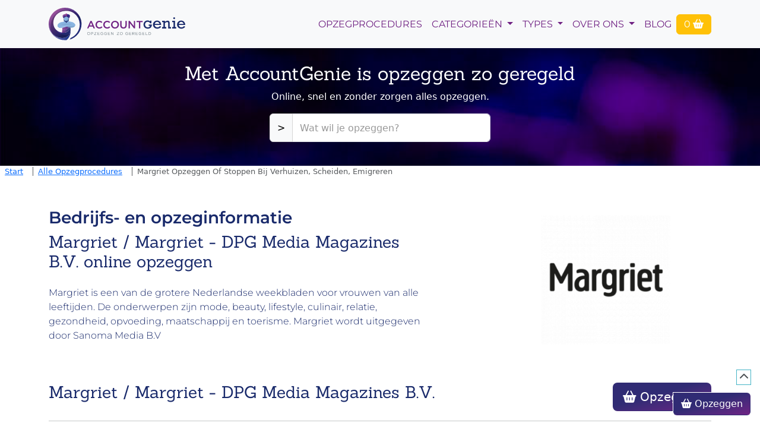

--- FILE ---
content_type: text/html; charset=UTF-8
request_url: https://accountgenie.nl/opzeggen/margriet
body_size: 19842
content:
<!DOCTYPE html><!--[if IE 8]> <html lang="nl" class="ie8 no-js"> <![endif]--><!--[if IE 9]> <html lang="nl" class="ie9 no-js"> <![endif]--><!--[if !IE]><!--><html lang=nl><!--<![endif]--><head><meta charset=UTF-8><meta content="width=device-width, initial-scale=1.0" name=viewport><meta content="ie=edge" http-equiv=X-UA-Compatible><meta content=index,follow name=robots><link as=font href=/build/fonts/JTUQjIg1_i6t8kCHKm459WxRyS7m.caada573.woff2 rel=preload><link as=font href=/build/fonts/Ycm0sZJORluHnXbIfmxh_zQA.a0482294.woff2 rel=preload><link as=font href=/build/fonts/Ycm2sZJORluHnXbIfmlR_Q.edee2cdf.woff2 rel=preload><link as=font href=/build/fonts/JTUSjIg1_i6t8kCHKm459Wlhyw.5028c63f.woff2 rel=preload><title>Margriet makkelijk online opzeggen| Met AccountGenie opzeggen en ve…</title><meta content="🧞 Start met online opzeggen van Margriet / Margriet - DPG Media Magazines B.V..Voor het opzeggen van je Margriet abonnement kun je telefonisch contact opnemn met de klantenservice van Margriet via: 08... Margriet opzeggen. Abonnement, donatie, account of lidmaatschap opzeggen be&euml;indigen van Margriet - DPG Media Magazines B.V.. Margriet opzeggen" name=description><meta content="Margriet , Kranten, tijdschriften, magazines, vakbladen, TV gidsen &amp; E-reading, Nieuwsbrief, Lidmaatschap of abonnement, Online account of profiel, bedrijf, zelf opzeggen, opzegbrief,opzeggen, abonnement account, lidmaatschap, contract, stopzetten" name=keywords><link href=https://accountgenie.nl/opzeggen/margriet rel=canonical><link href=/build/app.1be8fe1c.css rel=stylesheet><script>//<![CDATA[
            var owa_baseUrl = 'https://analytics2.4bis.tech/';
            var owa_cmds = owa_cmds || [];
            owa_cmds.push(['setSiteId', '3i1h1fz2i3ogewbnsuueg8ihwrqrtn2w']);

            owa_cmds.push(['trackPageView']);
            owa_cmds.push(['trackClicks']);

            (function() {
                var _owa = document.createElement('script'); _owa.type = 'text/javascript'; _owa.async = true;
                owa_baseUrl = ('https:' == document.location.protocol ? window.owa_baseSecUrl || owa_baseUrl.replace(/http:/, 'https:') : owa_baseUrl );
                _owa.src = owa_baseUrl + '/assets/dist/owa.tracker.min.js';
                var _owa_s = document.getElementsByTagName('script')[0]; _owa_s.parentNode.insertBefore(_owa, _owa_s);
            }());
            window.addEventListener('error', function (evt) {
                let stack = 't:' + evt.timeStamp + ';' + evt.error.stack;
                stack = stack.replaceAll('\n', '')
                stack = stack.substring(0, 255)
                owa_cmds.push([
                    'trackAction',
                    'js-error',
                    evt.type + ': ' + evt.error.message,
                    stack,
                    1
                ]);
            });
            //]]></script><script src=/build/runtime.8ab7f0c8.js></script><script src=/build/692.b351c162.js></script><script src=/build/jquery.307960f1.js></script><script src=/build/46.ed280e30.js></script><script src=/build/enginizer.cbb5b905.js></script><script src=/bundles/fosjsrouting/js/router.min.js></script><script src="/js/routing?callback=fos.Router.setData"></script><script defer src=/build/644.0f229043.js></script><script defer src=/build/661.c213dc8b.js></script><script defer src=/build/app.3a9a16b0.js></script><script async crossorigin=anonymous src="https://pagead2.googlesyndication.com/pagead/js/adsbygoogle.js?client=ca-pub-2704970421517052"></script><script id=affiliatemngr_wapp_js-js src="https://cdn.lnkn.be/head.latest.min.js?v=3.0.2&#038;ver=5.8.11"></script><link href=/assets/images/favicon-transarent.png rel=icon sizes=157x157 type=image/png><link href=/assets/images/favicon-transarent.ico rel=icon type=image/x-icon><link href=/assets/images/apple-touch-icon.png rel=apple-touch-icon sizes=157x157 type=image/png><meta content=#330099 name=theme-color><meta content=article property=og:type><meta content=https://accountgenie.nl/opzeggen/margriet property=og:url><meta content="Margriet makkelijk online opzeggen" property=og:title><meta content="🧞 Start met online opzeggen van Margriet / Margriet - DPG Media Magazines B.V..Voor het opzeggen van je Margriet abonnement kun je telefonisch contact opnemn met de klantenservice van Margriet via: 08... Margriet opzeggen. Abonnement, donatie, account of lidmaatschap opzeggen be&euml;indigen van Margriet - DPG Media Magazines B.V.. Margriet opzeggen" property=og:description><meta content=https://cdn.4b.is/techlabs.4bis.co/cdn/account_genie/public/user33/2019-02-26/5c74f7c6d836c.opzeggen%20margriet%20i-finish.png property=og:image><meta content=summary_large_image name=twitter:card><meta content=accountgenie.nl name=twitter:site><meta content="Margriet makkelijk online opzeggen" name=twitter:title><meta content="🧞 Start met online opzeggen van Margriet / Margriet - DPG Media Magazines B.V..Voor het opzeggen van je Margriet abonnement kun je telefonisch contact opnemn met de klantenservice van Margriet via: 08... Margriet opzeggen. Abonnement, donatie, account of lidmaatschap opzeggen be&euml;indigen van Margriet - DPG Media Magazines B.V.. Margriet opzeggen" name=twitter:description><meta content=https://cdn.4b.is/techlabs.4bis.co/cdn/account_genie/public/user33/2019-02-26/5c74f7c6d836c.opzeggen%20margriet%20i-finish.png name=twitter:image><body><div class=main-content><nav class="bg-body-tertiary navbar navbar-expand-lg navbar-font shadow sticky-top text-uppercase"><div class=container><a class=navbar-brand href=/><img alt=Accountgenie loading=eager src=/assets/images/Ill.logo_AccountGenie1b_liggend_2021.svg width=230></a><button aria-controls=navbarNav aria-expanded=false aria-label="Toggle navigation" class="align-self-center me-3 ms-auto navbar-toggler" data-bs-target=#navbarNav data-bs-toggle=collapse type=button><span class=navbar-toggler-icon></span></button><div id=navbarNav class="collapse justify-content-end navbar-collapse order-2 order-lg-0"><ul class=navbar-nav><li class="d-md-none nav-item"><a class="nav-link navbar-links" href=/> Home </a><li class=nav-item><a class="nav-link navbar-links" href=/opzeggen> opzegprocedures </a><li class="dropdown nav-item"><a id=categoryDropdownLink aria-expanded=false aria-haspopup=true class="dropdown-toggle nav-link navbar-links" data-bs-toggle=dropdown href=# role=button> Categorie&euml;n </a><div aria-labelledby=categoryDropdownLink class="dropdown-menu dropdown-menu-end navbar-links-dropdown shadow"><a class="border-bottom dropdown-item" href=/categorie/amusement title="Amusement opzeggen ivm verhuizen, opzeggen na overlijden, opzeggen emigreren, opzeggen ivm overlijden, kosteloos opzeggen"> Amusement </a><a class="border-bottom dropdown-item" href=/categorie/belangenorganisaties-lhbtis title="Belangenorganisaties &amp; LHBTI&#039;s opzeggen ivm verhuizen, opzeggen na overlijden, opzeggen emigreren, opzeggen ivm overlijden, kosteloos opzeggen"> Belangenorganisaties &amp; LHBTI&#039;s </a><a class="border-bottom dropdown-item" href=/categorie/branche-beroeps-en-vakbonden-registers title="Branche-, beroeps- en vakbonden &amp; registers opzeggen ivm verhuizen, opzeggen na overlijden, opzeggen emigreren, opzeggen ivm overlijden, kosteloos opzeggen"> Branche-, beroeps- en vakbonden &amp; registers </a><a class="border-bottom dropdown-item" href=/categorie/businessclubs-flexplekken title="Businessclubs &amp; flexplekken opzeggen ivm verhuizen, opzeggen na overlijden, opzeggen emigreren, opzeggen ivm overlijden, kosteloos opzeggen"> Businessclubs &amp; flexplekken </a><a class="border-bottom dropdown-item" href=/categorie/dating-sites title="Dating sites opzeggen ivm verhuizen, opzeggen na overlijden, opzeggen emigreren, opzeggen ivm overlijden, kosteloos opzeggen"> Dating sites </a><a class="border-bottom dropdown-item" href=/categorie/diversen-overig title="Diversen &amp; overig opzeggen ivm verhuizen, opzeggen na overlijden, opzeggen emigreren, opzeggen ivm overlijden, kosteloos opzeggen"> Diversen &amp; overig </a><a class="border-bottom dropdown-item" href=/categorie/erotiek title="Erotiek opzeggen ivm verhuizen, opzeggen na overlijden, opzeggen emigreren, opzeggen ivm overlijden, kosteloos opzeggen"> Erotiek </a><a class="border-bottom dropdown-item" href=/categorie/financiele-instellingen title="Financiële instellingen opzeggen ivm verhuizen, opzeggen na overlijden, opzeggen emigreren, opzeggen ivm overlijden, kosteloos opzeggen"> Financiële instellingen </a><a class="border-bottom dropdown-item" href=/categorie/goede-doelen title="Goede doelen opzeggen ivm verhuizen, opzeggen na overlijden, opzeggen emigreren, opzeggen ivm overlijden, kosteloos opzeggen"> Goede doelen </a><a class="border-bottom dropdown-item" href=/categorie/hobby-vrije-tijd-fanclub title="Hobby, vrije tijd &amp; fanclub opzeggen ivm verhuizen, opzeggen na overlijden, opzeggen emigreren, opzeggen ivm overlijden, kosteloos opzeggen"> Hobby, vrije tijd &amp; fanclub </a><a class="border-bottom dropdown-item" href=/categorie/ict-diensten-hard-en-software title="ICT-diensten, hard- en software opzeggen ivm verhuizen, opzeggen na overlijden, opzeggen emigreren, opzeggen ivm overlijden, kosteloos opzeggen"> ICT-diensten, hard- en software </a><a class="border-bottom dropdown-item" href=/categorie/juridisch title="Juridisch opzeggen ivm verhuizen, opzeggen na overlijden, opzeggen emigreren, opzeggen ivm overlijden, kosteloos opzeggen"> Juridisch </a><a class="border-bottom dropdown-item" href=/categorie/kerkgenootschappen-geloofsovertuigingen title="Kerkgenootschappen &amp; geloofsovertuigingen opzeggen ivm verhuizen, opzeggen na overlijden, opzeggen emigreren, opzeggen ivm overlijden, kosteloos opzeggen"> Kerkgenootschappen &amp; geloofsovertuigingen </a><a class="border-bottom dropdown-item" href=/categorie/klachteninstituten-geschillencommissies-navragen title="Klachteninstituten, geschillencommissies &amp; navragen opzeggen ivm verhuizen, opzeggen na overlijden, opzeggen emigreren, opzeggen ivm overlijden, kosteloos opzeggen"> Klachteninstituten, geschillencommissies &amp; navragen </a><a class="border-bottom dropdown-item" href=/categorie/kranten-tijdschriften-magazines-vakbladen-tv-gidsen-e-reading title="Kranten, tijdschriften, magazines, vakbladen, TV gidsen &amp; E-reading opzeggen ivm verhuizen, opzeggen na overlijden, opzeggen emigreren, opzeggen ivm overlijden, kosteloos opzeggen"> Kranten, tijdschriften, magazines, vakbladen, TV gidsen &amp; E-reading </a><a class="border-bottom dropdown-item" href=/categorie/kunst-cultuur-vakantie-reizen title="Kunst, cultuur &amp; (vakantie)reizen opzeggen ivm verhuizen, opzeggen na overlijden, opzeggen emigreren, opzeggen ivm overlijden, kosteloos opzeggen"> Kunst, cultuur &amp; (vakantie)reizen </a><a class="border-bottom dropdown-item" href=/categorie/loterijen-kansspelen title="Loterijen &amp; kansspelen opzeggen ivm verhuizen, opzeggen na overlijden, opzeggen emigreren, opzeggen ivm overlijden, kosteloos opzeggen"> Loterijen &amp; kansspelen </a><a class="border-bottom dropdown-item" href=/categorie/muziek title="Muziek opzeggen ivm verhuizen, opzeggen na overlijden, opzeggen emigreren, opzeggen ivm overlijden, kosteloos opzeggen"> Muziek </a><a class="border-bottom dropdown-item" href=/categorie/nutsbedrijven title="Nutsbedrijven opzeggen ivm verhuizen, opzeggen na overlijden, opzeggen emigreren, opzeggen ivm overlijden, kosteloos opzeggen"> Nutsbedrijven </a><a class="border-bottom dropdown-item" href=/categorie/opleidingen-cursussen-trainingen-alumni title="Opleidingen, cursussen, trainingen &amp; alumni opzeggen ivm verhuizen, opzeggen na overlijden, opzeggen emigreren, opzeggen ivm overlijden, kosteloos opzeggen"> Opleidingen, cursussen, trainingen &amp; alumni </a><a class="border-bottom dropdown-item" href=/categorie/pensioenfondsen title="Pensioenfondsen opzeggen ivm verhuizen, opzeggen na overlijden, opzeggen emigreren, opzeggen ivm overlijden, kosteloos opzeggen"> Pensioenfondsen </a><a class="border-bottom dropdown-item" href=/categorie/politieke-partijen title="Politieke partijen opzeggen ivm verhuizen, opzeggen na overlijden, opzeggen emigreren, opzeggen ivm overlijden, kosteloos opzeggen"> Politieke partijen </a><a class="border-bottom dropdown-item" href=/categorie/radio-tv-omroepen title="Radio, TV &amp; Omroepen opzeggen ivm verhuizen, opzeggen na overlijden, opzeggen emigreren, opzeggen ivm overlijden, kosteloos opzeggen"> Radio, TV &amp; Omroepen </a><a class="border-bottom dropdown-item" href=/categorie/sociale-media title="Sociale media opzeggen ivm verhuizen, opzeggen na overlijden, opzeggen emigreren, opzeggen ivm overlijden, kosteloos opzeggen"> Sociale media </a><a class="border-bottom dropdown-item" href=/categorie/sociale-voorzieningen title="Sociale voorzieningen opzeggen ivm verhuizen, opzeggen na overlijden, opzeggen emigreren, opzeggen ivm overlijden, kosteloos opzeggen"> Sociale voorzieningen </a><a class="border-bottom dropdown-item" href=/categorie/sport-bonden-spellen-games title="Sport(bonden), spellen &amp; games opzeggen ivm verhuizen, opzeggen na overlijden, opzeggen emigreren, opzeggen ivm overlijden, kosteloos opzeggen"> Sport(bonden), spellen &amp; games </a><a class="border-bottom dropdown-item" href=/categorie/televisie-telefonie-internetaansluitingen title="Televisie, telefonie &amp; internetaansluitingen opzeggen ivm verhuizen, opzeggen na overlijden, opzeggen emigreren, opzeggen ivm overlijden, kosteloos opzeggen"> Televisie, telefonie &amp; internetaansluitingen </a><a class="border-bottom dropdown-item" href=/categorie/thuis-en-zorgorganisaties title="Thuis- en zorgorganisaties opzeggen ivm verhuizen, opzeggen na overlijden, opzeggen emigreren, opzeggen ivm overlijden, kosteloos opzeggen"> Thuis- en zorgorganisaties </a><a class="border-bottom dropdown-item" href=/categorie/uitvaartbranche title="Uitvaartbranche opzeggen ivm verhuizen, opzeggen na overlijden, opzeggen emigreren, opzeggen ivm overlijden, kosteloos opzeggen"> Uitvaartbranche </a><a class="border-bottom dropdown-item" href=/categorie/vervoer-transport title="Vervoer &amp; Transport opzeggen ivm verhuizen, opzeggen na overlijden, opzeggen emigreren, opzeggen ivm overlijden, kosteloos opzeggen"> Vervoer &amp; Transport </a><a class="border-bottom dropdown-item" href=/categorie/verzekeringen title="Verzekeringen opzeggen ivm verhuizen, opzeggen na overlijden, opzeggen emigreren, opzeggen ivm overlijden, kosteloos opzeggen"> Verzekeringen </a><a class="border-bottom dropdown-item" href=/categorie/voeding title="Voeding opzeggen ivm verhuizen, opzeggen na overlijden, opzeggen emigreren, opzeggen ivm overlijden, kosteloos opzeggen"> Voeding </a><a class="border-bottom dropdown-item" href=/categorie/webportal title="Webportal opzeggen ivm verhuizen, opzeggen na overlijden, opzeggen emigreren, opzeggen ivm overlijden, kosteloos opzeggen"> Webportal </a><a class="border-bottom dropdown-item" href=/categorie/webwinkels title="Webwinkels opzeggen ivm verhuizen, opzeggen na overlijden, opzeggen emigreren, opzeggen ivm overlijden, kosteloos opzeggen"> Webwinkels </a></div><li class="dropdown nav-item"><a id=typesDropdown aria-expanded=false aria-haspopup=true class="dropdown-toggle nav-link navbar-links" data-bs-toggle=dropdown href=# role=button> Types </a><div aria-labelledby=typesDropdown class="dropdown-menu dropdown-menu-end navbar-links-dropdown shadow"><a class="border-bottom dropdown-item" href=/tag/abonnement title="Abonnement opzeggen ivm verhuizen, opzeggen na overlijden, opzeggen emigreren, opzeggen ivm overlijden, kosteloos opzeggen"> Abonnement </a><a class="border-bottom dropdown-item" href=/tag/algemeen-nut-beogende-instelling-anbi title="Algemeen Nut Beogende Instelling (ANBI) opzeggen ivm verhuizen, opzeggen na overlijden, opzeggen emigreren, opzeggen ivm overlijden, kosteloos opzeggen"> Algemeen Nut Beogende Instelling (ANBI) </a><a class="border-bottom dropdown-item" href=/tag/belegging title="Belegging opzeggen ivm verhuizen, opzeggen na overlijden, opzeggen emigreren, opzeggen ivm overlijden, kosteloos opzeggen"> Belegging </a><a class="border-bottom dropdown-item" href=/tag/contract title="Contract opzeggen ivm verhuizen, opzeggen na overlijden, opzeggen emigreren, opzeggen ivm overlijden, kosteloos opzeggen"> Contract </a><a class="border-bottom dropdown-item" href=/tag/donatie title="Donatie opzeggen ivm verhuizen, opzeggen na overlijden, opzeggen emigreren, opzeggen ivm overlijden, kosteloos opzeggen"> Donatie </a><a class="border-bottom dropdown-item" href=/tag/hypotheek title="Hypotheek opzeggen ivm verhuizen, opzeggen na overlijden, opzeggen emigreren, opzeggen ivm overlijden, kosteloos opzeggen"> Hypotheek </a><a class="border-bottom dropdown-item" href=/tag/klantenkaart title="Klantenkaart opzeggen ivm verhuizen, opzeggen na overlijden, opzeggen emigreren, opzeggen ivm overlijden, kosteloos opzeggen"> Klantenkaart </a><a class="border-bottom dropdown-item" href=/tag/lening title="Lening opzeggen ivm verhuizen, opzeggen na overlijden, opzeggen emigreren, opzeggen ivm overlijden, kosteloos opzeggen"> Lening </a><a class="border-bottom dropdown-item" href=/tag/lidmaatschap title="Lidmaatschap opzeggen ivm verhuizen, opzeggen na overlijden, opzeggen emigreren, opzeggen ivm overlijden, kosteloos opzeggen"> Lidmaatschap </a><a class="border-bottom dropdown-item" href=/tag/lidmaatschap-of-abonnement title="Lidmaatschap of abonnement opzeggen ivm verhuizen, opzeggen na overlijden, opzeggen emigreren, opzeggen ivm overlijden, kosteloos opzeggen"> Lidmaatschap of abonnement </a><a class="border-bottom dropdown-item" href=/tag/mobiele-applicatie title="Mobiele applicatie opzeggen ivm verhuizen, opzeggen na overlijden, opzeggen emigreren, opzeggen ivm overlijden, kosteloos opzeggen"> Mobiele applicatie </a><a class="border-bottom dropdown-item" href=/tag/nieuwsbrief title="Nieuwsbrief opzeggen ivm verhuizen, opzeggen na overlijden, opzeggen emigreren, opzeggen ivm overlijden, kosteloos opzeggen"> Nieuwsbrief </a><a class="border-bottom dropdown-item" href=/tag/online-account-of-profiel title="Online account of profiel opzeggen ivm verhuizen, opzeggen na overlijden, opzeggen emigreren, opzeggen ivm overlijden, kosteloos opzeggen"> Online account of profiel </a><a class="border-bottom dropdown-item" href=/tag/pensioen title="Pensioen opzeggen ivm verhuizen, opzeggen na overlijden, opzeggen emigreren, opzeggen ivm overlijden, kosteloos opzeggen"> Pensioen </a><a class="border-bottom dropdown-item" href=/tag/verzekering title="Verzekering opzeggen ivm verhuizen, opzeggen na overlijden, opzeggen emigreren, opzeggen ivm overlijden, kosteloos opzeggen"> Verzekering </a><a class="border-bottom dropdown-item" href=/tag/vrijwilligerswerk-volontair title="Vrijwilligerswerk / volontair opzeggen ivm verhuizen, opzeggen na overlijden, opzeggen emigreren, opzeggen ivm overlijden, kosteloos opzeggen"> Vrijwilligerswerk / volontair </a><a class="border-bottom dropdown-item" href=/tag/zakelijk-en-werk title="Zakelijk en Werk opzeggen ivm verhuizen, opzeggen na overlijden, opzeggen emigreren, opzeggen ivm overlijden, kosteloos opzeggen"> Zakelijk en Werk </a></div><li class="dropdown nav-item"><a id=overOnsDropdown aria-expanded=false aria-haspopup=true class="dropdown-toggle nav-link navbar-links" data-bs-toggle=dropdown href=# role=button> Over Ons </a><div aria-labelledby=overOnsDropdown class="dropdown-menu dropdown-menu-end navbar-links-dropdown shadow"><a class="border-bottom dropdown-item" href=/diensten title="Over diensten van Accountgenie">Diensten</a><a class="border-bottom dropdown-item" href=/inzicht title="Inzicht in je informatie en accounts">Inzicht</a><a class="border-bottom dropdown-item" href=/opzeg-informatie title="Opzeggen van online en offline accounts met Accountgenie">Opzeggen</a><a class="border-bottom dropdown-item" href=/contact title="Contact van online en offline accounts met Accountgenie">Contact</a></div><li class=nav-item><a class="nav-link navbar-links" href=/blog title="Contact van online en offline accounts met Accountgenie">Blog</a></ul></div><div class=position-relative data-controller=symfony--ux-react--react data-symfony--ux-react--react-component-value=ShoppingCart></div></div></nav><div class=main-body><div id=search_widget1768580310 class="align-items-center container-fluid d-flex search_widget" style="background-image: url(/assets/images/home_07_a.jpg) !important;"><div class="align-items-center container d-flex flex-column py-3 py-lg-4 text-center text-white"><div class="justify-content-center row"><div class="col-10 col-md-12"><h2 class=ff-sanches>Met AccountGenie is opzeggen zo geregeld</h2></div></div><div class="justify-content-center row"><div class=col><p class="mb-3 text-center"> Online, snel en zonder zorgen alles opzeggen. </div></div><div class="col-11 col-lg-4 col-md-7" data-controller=symfony--ux-react--react data-symfony--ux-react--react-component-value=SearchBar data-symfony--ux-react--react-props-value={&quot;isCancellationSearchBar&quot;:false}> Loading... <i class="si-3x si-gear si-solid si-spin"></i></div></div></div><div class="d-md-block d-none ms-2 navbar-breadcrumbs text-capitalize text-muted"><ol id=wo-breadcrumbs class="breadcrumb mb-0 small" itemscope itemtype=http://schema.org/BreadcrumbList><li itemprop=itemListElement itemscope itemtype=http://schema.org/ListItem><a href=/ itemprop=item><span itemprop=name>Start</span></a><meta content=1 itemprop=position><span class=separator>&nbsp;&nbsp;</span><li itemprop=itemListElement itemscope itemtype=http://schema.org/ListItem><a href=/opzeggen itemprop=item><span itemprop=name>Alle opzegprocedures</span></a><meta content=2 itemprop=position><span class=separator>&nbsp;&nbsp;</span><li itemprop=itemListElement itemscope itemtype=http://schema.org/ListItem><span itemprop=name>Margriet opzeggen of stoppen bij verhuizen, scheiden, emigreren</span><meta content=3 itemprop=position></ol><script type=application/ld+json>{
            "@context": "https:\/\/schema.org\/",
            "@type": "BreadcrumbList",
            "itemListElement": [
                            {
                    "@type": "ListItem",
                    "position": 1,
                    "item": {
                        "name": "/",
                        "@id": "Start"
                    }
                },                         {
                    "@type": "ListItem",
                    "position": 2,
                    "item": {
                        "name": "/opzeggen",
                        "@id": "Alle opzegprocedures"
                    }
                },                         {
                    "@type": "ListItem",
                    "position": 3,
                    "item": {
                        "name": "/opzeggen/margriet",
                        "@id": "Margriet opzeggen of stoppen bij verhuizen, scheiden, emigreren"
                    }
                }                        ]
            }</script></div><div id=flash_messages class=flashMessages></div><script>window.addEventListener('load', () => {
            const alerts = document.querySelectorAll('.flashMessages .alert');
            alerts.forEach(alert => {
                alert.addEventListener('click', () => {
                    alert.style.display = 'none';
                });
            });
            setInterval(() => {
                alerts.forEach(alert => {
                    alert.style.transition = 'opacity 0.5s';
                    alert.style.opacity = '0';

                    // Optionally hide the element after fading out
                    setTimeout(() => {
                        alert.style.display = 'none';
                    }, 500); // Match transition duration
                });
            }, 7500);
        });</script><div class="container-lg mt-2 mt-lg-5"><div class="align-items-center justify-content-center justify-content-lg-between row"><div class="col-12 col-lg-7 text-dark-blue"><h3 class="ff-montserrat fs-3 fw-600">Bedrijfs- en opzeginformatie</h3><h1 class="ff-sanches fs-3">Margriet / Margriet - DPG Media Magazines B.V. online opzeggen</h1><p class="ff-montserrat fs-6 fw-light mt-4"> Margriet is een van de grotere Nederlandse weekbladen voor vrouwen van alle leeftijden.&nbsp;<span>De onderwerpen zijn mode, beauty, lifestyle, culinair, relatie, gezondheid, opvoeding, maatschappij en toerisme. Margriet wordt uitgegeven door Sanoma Media B.V</span></div><div class="col-10 col-lg-4 col-md-8 py-4 py-lg-0 text-center"><img alt="Margriet opzeggen Nieuwsbrief en Lidmaatschap of abonnement en Online account of profiel" class="img-fluid img-height" loading=lazy src=https://cdn.4b.is/techlabs.4bis.co/cdn/account_genie/public/user33/2019-02-26/5c74f7c6d836c.opzeggen%20margriet%20i-finish.png style="max-height: 250px;"></div></div></div><div class="container-lg mt-5"><div class="mt-5 row"><div class="col-12 col-md order-2 order-md-0"><h4 class="ff-sanches fs-3 text-dark-blue">Margriet / Margriet - DPG Media Magazines B.V.</h4></div><div class="mb-3 mb-md-0 ms-md-auto w-auto"><div data-controller=symfony--ux-react--react data-symfony--ux-react--react-component-value=CompanyCartButton data-symfony--ux-react--react-props-value="{&quot;large&quot;:true,&quot;company&quot;:{&quot;id&quot;:1620,&quot;name&quot;:&quot;Margriet - DPG Media Magazines B.V.&quot;,&quot;shortName&quot;:&quot;Margriet&quot;}}"></div></div></div><hr class=bg-dark-blue><div class="ff-montserrat mt-4 row"><div class="col-12 col-lg-2 col-md-3"><h5 class="fw-light text-dark-blue">Categorie</h5></div><div class=col><div class="d-flex flex-row flex-wrap text-center"><a class="category-badge text-decoration-none text-white" href=/categorie/kranten-tijdschriften-magazines-vakbladen-tv-gidsen-e-reading title="Kranten, tijdschriften, magazines, vakbladen, TV gidsen &amp; E-reading Nieuwsbrief en Lidmaatschap of abonnement en Online account of profiel opzeggen i.v.m. verhuizen, opzeggen na overlijden, opzeggen emigreren, opzeggen i.v.m. overlijden, kosteloos opzeggen"> Kranten, tijdschriften, magazines, vakbladen, TV gidsen &amp; E-reading </a></div></div></div><div class="ff-montserrat mt-4 row"><div class="col-12 col-lg-2 col-md-3"><h5 class="fw-light text-dark-blue">Type</h5></div><div class=col><div class="d-flex flex-row flex-wrap text-center"><a class="tag-badge text-decoration-none text-white" href=/tag/nieuwsbrief title="Nieuwsbrief Nieuwsbrief en Lidmaatschap of abonnement en Online account of profiel opzeggen i.v.m. verhuizen, opzeggen na overlijden, opzeggen emigreren, opzeggen i.v.m. overlijden, kosteloos opzeggen"><i class="si-solid si-tag"></i> Nieuwsbrief </a><a class="tag-badge text-decoration-none text-white" href=/tag/lidmaatschap-of-abonnement title="Lidmaatschap of abonnement Nieuwsbrief en Lidmaatschap of abonnement en Online account of profiel opzeggen i.v.m. verhuizen, opzeggen na overlijden, opzeggen emigreren, opzeggen i.v.m. overlijden, kosteloos opzeggen"><i class="si-solid si-tag"></i> Lidmaatschap of abonnement </a><a class="tag-badge text-decoration-none text-white" href=/tag/online-account-of-profiel title="Online account of profiel Nieuwsbrief en Lidmaatschap of abonnement en Online account of profiel opzeggen i.v.m. verhuizen, opzeggen na overlijden, opzeggen emigreren, opzeggen i.v.m. overlijden, kosteloos opzeggen"><i class="si-solid si-tag"></i> Online account of profiel </a></div></div></div><hr class=bg-dark-blue><div class=row><div class="col opacity-50"><small><span>toegevoegd: 2018-06-27 07:53:07</span> , <span>gewijzigd: 2020-10-19 11:23:20</span></small></div></div></div><div class="container-lg mt-5"><div class="justify-content-center row"><div class="col-12 col-md"><div class="col-md ff-montserrat text-dark-blue"><h4 class=fw-600>Laat het aan AccountGenie over</h4><p> Hulp nodig met het opzeggen van on- en offline abonnementen, lidmaatschappen, accounts, profielen, klantenkaarten of nieuwsbrieven? Met AccountGenie kun je alles vinden over het opzeggen van abonnementen, beëindigen van accounts, stopzetten van donaties tot het wijzigen van adressen. <p> Met AccountGenie wordt het eenvoudig om snel en efficiënt afscheid te nemen van diensten die je niet langer nodig hebt. Wij bieden duidelijke stappen, handige tips en actuele informatie, zodat jij zonder gedoe kunt opzeggen wat je wilt. Of het nu gaat om streamingdiensten, sportschoolabonnementen, tijdschriftabonnementen of goede doelen, AccountGenie helpt je om het proces soepel en stressvrij te laten verlopen. <div class="mt-4 text-center w-auto"><div data-controller=symfony--ux-react--react data-symfony--ux-react--react-component-value=CompanyCartButton data-symfony--ux-react--react-props-value="{&quot;company&quot;:{&quot;id&quot;:1620,&quot;name&quot;:&quot;Margriet - DPG Media Magazines B.V.&quot;,&quot;shortName&quot;:&quot;Margriet&quot;}}"></div></div></div></div><div class="col-1 d-md-block d-none"><div class="border-2 border-dark-blue border-end h-100 w-50"></div></div><div class="col-12 col-md mt-5 mt-md-0"><div class="ff-montserrat text-dark-blue"><h4 class=fw-600>Regel de opzegging zelf</h4><p> Heb je een abonnement op Margriet, maar wil je je lidmaatschap opzeggen? Je kunt je abonnement van Margriet opzeggen door de opzegbrief te sturen, telefonisch of online. Of laat onze AccountGenie opzeggingsdienst voor je Margriet opzeggen of stopzetten. </div><div><span><span>Voor het opzeggen van je Margriet abonnement kun je telefonisch contact opnemn met de klantenservice van Margriet via: 088-5500114<br></span></span><span>Zij zijn op werkdagen bereikbaar van 9:00 uur tot 21:00 uur.<br><br>Het is AccountGenie.nl niet bekend of er voor het opzeggen van een Margriet abonnement na een overlijden een andere procedure geldt.</span></div></div></div></div><div class="bg-blue-purple container-fluid mt-5 py-5"><div class=container><div class="justify-content-center row"><div class="col-12 col-lg-8 col-md-10"><p class="ff-montserrat mb-0 text-white"> Wij hebben alles overzichtelijk bij elkaar gezocht voor je opzegging maar… Zie je er na een verhuizing of emigeren tegenop om zelf steeds weer hetzelfde verhaal tegen grote en kleine (internationale) bedrijven te moeten vertellen, dit te e-mailen of per brief te laten weten over opzegging van lidmaatschap, abonnement of account? Laat AccountGenie je helpen alles op te zeggen in een keer. </div></div></div></div><div class="container mt-5"><div class=row><div class="col-auto ff-montserrat mx-auto text-dark-blue"><div class="ff-montserrat text-dark-blue"><h4 class=fw-600>AccountGenie helpt met je vragen</h4><ul class=mb-0><li>Hoe kan ik <b>nieuwsbrief Margriet opzeggen</b><li><b>Margriet nieuwsbrief stoppen</b><li>Hoe kan ik <b>lidmaatschap of abonnement Margriet opzeggen</b><li><b>Margriet lidmaatschap of abonnement stoppen</b><li>Hoe kan ik <b>online account of profiel Margriet opzeggen</b><li><b>Margriet online account of profiel stoppen</b></ul></div></div></div></div><div class=position-fixed data-controller=symfony--ux-react--react data-symfony--ux-react--react-component-value=CompanyCartButton data-symfony--ux-react--react-props-value="{&quot;company&quot;:{&quot;id&quot;:1620,&quot;name&quot;:&quot;Margriet - DPG Media Magazines B.V.&quot;,&quot;shortName&quot;:&quot;Margriet&quot;}}" style="    bottom: 20px;
    right: 15px; border: 1px solid white;"></div><section class="category cloud mt-5 pb-5 table-color-bg"><div class="companies container"><div class=row><div class=col-12><div class="count mt-5"><h4>Andere opzeggingen uit dezelfde categorie: <a href=/categorie/kranten-tijdschriften-magazines-vakbladen-tv-gidsen-e-reading>Kranten, tijdschriften, magazines, vakbladen, TV gidsen &amp; E-reading</a></h4></div></div><div class="col-12 col-lg-3 col-md-6 mb-3 px-2"><div class="bg-white container-fluid d-flex flex-column h-100 p-3"><div class="flex-grow-1 mb-2 row"><div class=col-12><h5 class="featured-company-title text-center text-uppercase"><a class=featured-company-title href=/opzeggen/de-eerstelijns style="font-size: 0.8rem;">De Eerstelijns</a></h5></div><div class="align-items-center col-12 d-flex justify-content-center text-center"><img alt="direct De Eerstelijns opzeggen" class="featured-company-image img-fluid" loading=lazy src=/assets/images/logo_accountgenie.png style="max-height: 65px;" title="direct De Eerstelijns opzeggen, opzeggen De Eerstelijns na overlijden, De Eerstelijns opzeggen emigreren, De Eerstelijns opzeggen ivm overlijden, De Eerstelijns kosteloos opzeggen"></div></div><div class="mt-auto row"><div class="col-12 text-center"><div data-controller=symfony--ux-react--react data-symfony--ux-react--react-component-value=CompanyCartButton data-symfony--ux-react--react-props-value="{&quot;company&quot;:{&quot;id&quot;:5082,&quot;name&quot;:&quot;De Eerstelijns&quot;,&quot;shortName&quot;:&quot;De Eerstelijns&quot;}}"></div></div></div></div></div><div class="col-12 col-lg-3 col-md-6 mb-3 px-2"><div class="bg-white container-fluid d-flex flex-column h-100 p-3"><div class="flex-grow-1 mb-2 row"><div class=col-12><h5 class="featured-company-title text-center text-uppercase"><a class=featured-company-title href=/opzeggen/historisch-tijdschrift-fryslan style="font-size: 0.8rem;">Historisch Tijdschrift Fryslan</a></h5></div><div class="align-items-center col-12 d-flex justify-content-center text-center"><img alt="direct Historisch Tijdschrift Fryslan opzeggen" class="featured-company-image img-fluid" loading=lazy src=/assets/images/logo_accountgenie.png style="max-height: 65px;" title="direct Historisch Tijdschrift Fryslan opzeggen, opzeggen Historisch Tijdschrift Fryslan na overlijden, Historisch Tijdschrift Fryslan opzeggen emigreren, Historisch Tijdschrift Fryslan opzeggen ivm overlijden, Historisch Tijdschrift Fryslan kosteloos opzeggen"></div></div><div class="mt-auto row"><div class="col-12 text-center"><div data-controller=symfony--ux-react--react data-symfony--ux-react--react-component-value=CompanyCartButton data-symfony--ux-react--react-props-value="{&quot;company&quot;:{&quot;id&quot;:5472,&quot;name&quot;:&quot;Historisch Tijdschrift Fryslan&quot;,&quot;shortName&quot;:&quot;Historisch Tijdschrift Fryslan&quot;}}"></div></div></div></div></div><div class="col-12 col-lg-3 col-md-6 mb-3 px-2"><div class="bg-white container-fluid d-flex flex-column h-100 p-3"><div class="flex-grow-1 mb-2 row"><div class=col-12><h5 class="featured-company-title text-center text-uppercase"><a class=featured-company-title href=/opzeggen/zin-magazine style="font-size: 0.8rem;">zin.nl</a></h5></div><div class="align-items-center col-12 d-flex justify-content-center text-center"><img alt="Zin Magazine van New Skool Media BV opzeggen" class="featured-company-image img-fluid" loading=lazy src=https://cdn.4b.is/techlabs.4bis.co/cdn/account_genie/public/user1/2020-09-26/5f6efd790497c.logo%20zin%20magazin%20abonement%20opzeggen%20per%20direct%20met%20opzeggen%20brief%20of%20opzeggen%20dienst%20accoun-genie.com.png style="max-height: 65px;" title="opzegservice en opzegdesk voor snel en zorgeloos opzeggen van donaties, lidmaatschappen en rekeningen"></div></div><div class="mt-auto row"><div class="col-12 text-center"><div data-controller=symfony--ux-react--react data-symfony--ux-react--react-component-value=CompanyCartButton data-symfony--ux-react--react-props-value="{&quot;company&quot;:{&quot;id&quot;:2358,&quot;name&quot;:&quot;Zin Magazine van New Skool Media BV&quot;,&quot;shortName&quot;:&quot;zin.nl&quot;}}"></div></div></div></div></div><div class="col-12 col-lg-3 col-md-6 mb-3 px-2"><div class="bg-white container-fluid d-flex flex-column h-100 p-3"><div class="flex-grow-1 mb-2 row"><div class=col-12><h5 class="featured-company-title text-center text-uppercase"><a class=featured-company-title href=/opzeggen/zweeds-cum-laude style="font-size: 0.8rem;">Zweeds Cum Laude</a></h5></div><div class="align-items-center col-12 d-flex justify-content-center text-center"><img alt="direct Zweeds Cum Laude opzeggen" class="featured-company-image img-fluid" loading=lazy src=/assets/images/logo_accountgenie.png style="max-height: 65px;" title="direct Zweeds Cum Laude opzeggen, opzeggen Zweeds Cum Laude na overlijden, Zweeds Cum Laude opzeggen emigreren, Zweeds Cum Laude opzeggen ivm overlijden, Zweeds Cum Laude kosteloos opzeggen"></div></div><div class="mt-auto row"><div class="col-12 text-center"><div data-controller=symfony--ux-react--react data-symfony--ux-react--react-component-value=CompanyCartButton data-symfony--ux-react--react-props-value="{&quot;company&quot;:{&quot;id&quot;:5442,&quot;name&quot;:&quot;Zweeds Cum Laude&quot;,&quot;shortName&quot;:&quot;Zweeds Cum Laude&quot;}}"></div></div></div></div></div><div class="col-12 col-lg-3 col-md-6 mb-3 px-2"><div class="bg-white container-fluid d-flex flex-column h-100 p-3"><div class="flex-grow-1 mb-2 row"><div class=col-12><h5 class="featured-company-title text-center text-uppercase"><a class=featured-company-title href=/opzeggen/glamour style="font-size: 0.8rem;">Glamour</a></h5></div><div class="align-items-center col-12 d-flex justify-content-center text-center"><img alt="Glamour - Hearst Magazines Netherlands B.V. opzeggen" class="featured-company-image img-fluid" loading=lazy src=https://cdn.4b.is/techlabs.4bis.co/cdn/account_genie/public/user33/2019-03-05/5c7ec27934446.opzeggen%20glamour%20i-finish.png style="max-height: 65px;" title="opzegservice en opzegdesk voor snel en zorgeloos opzeggen van donaties, lidmaatschappen en rekeningen"></div></div><div class="mt-auto row"><div class="col-12 text-center"><div data-controller=symfony--ux-react--react data-symfony--ux-react--react-component-value=CompanyCartButton data-symfony--ux-react--react-props-value="{&quot;company&quot;:{&quot;id&quot;:3249,&quot;name&quot;:&quot;Glamour - Hearst Magazines Netherlands B.V.&quot;,&quot;shortName&quot;:&quot;Glamour&quot;}}"></div></div></div></div></div><div class="col-12 col-lg-3 col-md-6 mb-3 px-2"><div class="bg-white container-fluid d-flex flex-column h-100 p-3"><div class="flex-grow-1 mb-2 row"><div class=col-12><h5 class="featured-company-title text-center text-uppercase"><a class=featured-company-title href=/opzeggen/eb-live style="font-size: 0.8rem;">EB Live</a></h5></div><div class="align-items-center col-12 d-flex justify-content-center text-center"><img alt="direct EB Live opzeggen" class="featured-company-image img-fluid" loading=lazy src=/assets/images/logo_accountgenie.png style="max-height: 65px;" title="direct EB Live opzeggen, opzeggen EB Live na overlijden, EB Live opzeggen emigreren, EB Live opzeggen ivm overlijden, EB Live kosteloos opzeggen"></div></div><div class="mt-auto row"><div class="col-12 text-center"><div data-controller=symfony--ux-react--react data-symfony--ux-react--react-component-value=CompanyCartButton data-symfony--ux-react--react-props-value="{&quot;company&quot;:{&quot;id&quot;:4932,&quot;name&quot;:&quot;EB Live&quot;,&quot;shortName&quot;:&quot;EB Live&quot;}}"></div></div></div></div></div><div class="col-12 col-lg-3 col-md-6 mb-3 px-2"><div class="bg-white container-fluid d-flex flex-column h-100 p-3"><div class="flex-grow-1 mb-2 row"><div class=col-12><h5 class="featured-company-title text-center text-uppercase"><a class=featured-company-title href=/opzeggen/prikkels style="font-size: 0.8rem;">Prikkels</a></h5></div><div class="align-items-center col-12 d-flex justify-content-center text-center"><img alt="direct Prikkels opzeggen" class="featured-company-image img-fluid" loading=lazy src=/assets/images/logo_accountgenie.png style="max-height: 65px;" title="direct Prikkels opzeggen, opzeggen Prikkels na overlijden, Prikkels opzeggen emigreren, Prikkels opzeggen ivm overlijden, Prikkels kosteloos opzeggen"></div></div><div class="mt-auto row"><div class="col-12 text-center"><div data-controller=symfony--ux-react--react data-symfony--ux-react--react-component-value=CompanyCartButton data-symfony--ux-react--react-props-value={&quot;company&quot;:{&quot;id&quot;:5454,&quot;name&quot;:&quot;Prikkels&quot;,&quot;shortName&quot;:&quot;Prikkels&quot;}}></div></div></div></div></div><div class="col-12 col-lg-3 col-md-6 mb-3 px-2"><div class="bg-white container-fluid d-flex flex-column h-100 p-3"><div class="flex-grow-1 mb-2 row"><div class=col-12><h5 class="featured-company-title text-center text-uppercase"><a class=featured-company-title href=/opzeggen/fire-food style="font-size: 0.8rem;">Fire &amp; Food</a></h5></div><div class="align-items-center col-12 d-flex justify-content-center text-center"><img alt="direct Fire &amp; Food opzeggen" class="featured-company-image img-fluid" loading=lazy src=/assets/images/logo_accountgenie.png style="max-height: 65px;" title="direct Fire &amp; Food opzeggen, opzeggen Fire &amp; Food na overlijden, Fire &amp; Food opzeggen emigreren, Fire &amp; Food opzeggen ivm overlijden, Fire &amp; Food kosteloos opzeggen"></div></div><div class="mt-auto row"><div class="col-12 text-center"><div data-controller=symfony--ux-react--react data-symfony--ux-react--react-component-value=CompanyCartButton data-symfony--ux-react--react-props-value="{&quot;company&quot;:{&quot;id&quot;:5208,&quot;name&quot;:&quot;Fire &amp; Food&quot;,&quot;shortName&quot;:&quot;Fire &amp; Food&quot;}}"></div></div></div></div></div></div></div><div class="companies container"><div class=row><div class=col-12><div class="count mt-5"><h4>Andere opzeggingen van hetzelfde type: <a href=/tag/nieuwsbrief>Nieuwsbrief</a></h4></div></div><div class="col-12 col-lg-3 col-md-6 mb-3 px-2"><div class="bg-white container-fluid d-flex flex-column h-100 p-3"><div class="flex-grow-1 mb-2 row"><div class=col-12><h5 class="featured-company-title text-center text-uppercase"><a class=featured-company-title href=/opzeggen/van-dale style="font-size: 0.8rem;">Van Dale</a></h5></div><div class="align-items-center col-12 d-flex justify-content-center text-center"><img alt="direct Van Dale opzeggen" class="featured-company-image img-fluid" loading=lazy src=/assets/images/logo_accountgenie.png style="max-height: 65px;" title="direct Van Dale opzeggen, opzeggen Van Dale na overlijden, Van Dale Uitgevers - VBK Uitgevers B.V. opzeggen emigreren, Van Dale Uitgevers - VBK Uitgevers B.V. opzeggen ivm overlijden, Van Dale Uitgevers - VBK Uitgevers B.V. kosteloos opzeggen"></div></div><div class="mt-auto row"><div class="col-12 text-center"><div data-controller=symfony--ux-react--react data-symfony--ux-react--react-component-value=CompanyCartButton data-symfony--ux-react--react-props-value="{&quot;company&quot;:{&quot;id&quot;:7495,&quot;name&quot;:&quot;Van Dale Uitgevers - VBK Uitgevers B.V.&quot;,&quot;shortName&quot;:&quot;Van Dale&quot;}}"></div></div></div></div></div><div class="col-12 col-lg-3 col-md-6 mb-3 px-2"><div class="bg-white container-fluid d-flex flex-column h-100 p-3"><div class="flex-grow-1 mb-2 row"><div class=col-12><h5 class="featured-company-title text-center text-uppercase"><a class=featured-company-title href=/opzeggen/br-equestrian-equipment style="font-size: 0.8rem;">BR Equestrian Equipment</a></h5></div><div class="align-items-center col-12 d-flex justify-content-center text-center"><img alt="BR Equestrian Equipment opzeggen" class="featured-company-image img-fluid" loading=lazy src=https://cdn.4b.is/techlabs.4bis.co/cdn/account_genie/public/user33/2018-09-03/5b8d80a72b783.br.jpg style="max-height: 65px;" title="opzegservice en opzegdesk voor snel en zorgeloos opzeggen van donaties, lidmaatschappen en rekeningen"></div></div><div class="mt-auto row"><div class="col-12 text-center"><div data-controller=symfony--ux-react--react data-symfony--ux-react--react-component-value=CompanyCartButton data-symfony--ux-react--react-props-value="{&quot;company&quot;:{&quot;id&quot;:6269,&quot;name&quot;:&quot;BR Equestrian Equipment&quot;,&quot;shortName&quot;:&quot;BR Equestrian Equipment&quot;}}"></div></div></div></div></div><div class="col-12 col-lg-3 col-md-6 mb-3 px-2"><div class="bg-white container-fluid d-flex flex-column h-100 p-3"><div class="flex-grow-1 mb-2 row"><div class=col-12><h5 class="featured-company-title text-center text-uppercase"><a class=featured-company-title href=/opzeggen/faillissementsdossier-nl style="font-size: 0.8rem;">FaillissementsDossier.nl</a></h5></div><div class="align-items-center col-12 d-flex justify-content-center text-center"><img alt="direct FaillissementsDossier.nl opzeggen" class="featured-company-image img-fluid" loading=lazy src=/assets/images/logo_accountgenie.png style="max-height: 65px;" title="direct FaillissementsDossier.nl opzeggen, opzeggen FaillissementsDossier.nl na overlijden, Binq Media B.V. opzeggen emigreren, Binq Media B.V. opzeggen ivm overlijden, Binq Media B.V. kosteloos opzeggen"></div></div><div class="mt-auto row"><div class="col-12 text-center"><div data-controller=symfony--ux-react--react data-symfony--ux-react--react-component-value=CompanyCartButton data-symfony--ux-react--react-props-value="{&quot;company&quot;:{&quot;id&quot;:6158,&quot;name&quot;:&quot;Binq Media B.V.&quot;,&quot;shortName&quot;:&quot;FaillissementsDossier.nl&quot;}}"></div></div></div></div></div><div class="col-12 col-lg-3 col-md-6 mb-3 px-2"><div class="bg-white container-fluid d-flex flex-column h-100 p-3"><div class="flex-grow-1 mb-2 row"><div class=col-12><h5 class="featured-company-title text-center text-uppercase"><a class=featured-company-title href=/opzeggen/quest-magazine style="font-size: 0.8rem;">Quest Magazine</a></h5></div><div class="align-items-center col-12 d-flex justify-content-center text-center"><img alt="Quest - Hearst Magazines Netherlands B.V. opzeggen" class="featured-company-image img-fluid" loading=lazy src=https://cdn.4b.is/techlabs.4bis.co/cdn/account_genie/public/user1/2020-10-23/5f92a102c31df.quest%20magazine%20opzeggen%20abonnement%20met%20i-finish.png style="max-height: 65px;" title="opzegservice en opzegdesk voor snel en zorgeloos opzeggen van donaties, lidmaatschappen en rekeningen"></div></div><div class="mt-auto row"><div class="col-12 text-center"><div data-controller=symfony--ux-react--react data-symfony--ux-react--react-component-value=CompanyCartButton data-symfony--ux-react--react-props-value="{&quot;company&quot;:{&quot;id&quot;:2232,&quot;name&quot;:&quot;Quest - Hearst Magazines Netherlands B.V.&quot;,&quot;shortName&quot;:&quot;Quest Magazine&quot;}}"></div></div></div></div></div><div class="col-12 col-lg-3 col-md-6 mb-3 px-2"><div class="bg-white container-fluid d-flex flex-column h-100 p-3"><div class="flex-grow-1 mb-2 row"><div class=col-12><h5 class="featured-company-title text-center text-uppercase"><a class=featured-company-title href=/opzeggen/nov style="font-size: 0.8rem;">NOV</a></h5></div><div class="align-items-center col-12 d-flex justify-content-center text-center"><img alt="direct NOV opzeggen" class="featured-company-image img-fluid" loading=lazy src=/assets/images/logo_accountgenie.png style="max-height: 65px;" title="direct NOV opzeggen, opzeggen NOV na overlijden, Vereniging Nederlandse Organisaties Vrijwilligerswerk opzeggen emigreren, Vereniging Nederlandse Organisaties Vrijwilligerswerk opzeggen ivm overlijden, Vereniging Nederlandse Organisaties Vrijwilligerswerk kosteloos opzeggen"></div></div><div class="mt-auto row"><div class="col-12 text-center"><div data-controller=symfony--ux-react--react data-symfony--ux-react--react-component-value=CompanyCartButton data-symfony--ux-react--react-props-value="{&quot;company&quot;:{&quot;id&quot;:6167,&quot;name&quot;:&quot;Vereniging Nederlandse Organisaties Vrijwilligerswerk&quot;,&quot;shortName&quot;:&quot;NOV&quot;}}"></div></div></div></div></div><div class="col-12 col-lg-3 col-md-6 mb-3 px-2"><div class="bg-white container-fluid d-flex flex-column h-100 p-3"><div class="flex-grow-1 mb-2 row"><div class=col-12><h5 class="featured-company-title text-center text-uppercase"><a class=featured-company-title href=/opzeggen/the-gayshop style="font-size: 0.8rem;">The GayShop</a></h5></div><div class="align-items-center col-12 d-flex justify-content-center text-center"><img alt="direct The GayShop opzeggen" class="featured-company-image img-fluid" loading=lazy src=/assets/images/logo_accountgenie.png style="max-height: 65px;" title="direct The GayShop opzeggen, opzeggen The GayShop na overlijden, The GayShop opzeggen emigreren, The GayShop opzeggen ivm overlijden, The GayShop kosteloos opzeggen"></div></div><div class="mt-auto row"><div class="col-12 text-center"><div data-controller=symfony--ux-react--react data-symfony--ux-react--react-component-value=CompanyCartButton data-symfony--ux-react--react-props-value="{&quot;company&quot;:{&quot;id&quot;:6833,&quot;name&quot;:&quot;The GayShop&quot;,&quot;shortName&quot;:&quot;The GayShop&quot;}}"></div></div></div></div></div><div class="col-12 col-lg-3 col-md-6 mb-3 px-2"><div class="bg-white container-fluid d-flex flex-column h-100 p-3"><div class="flex-grow-1 mb-2 row"><div class=col-12><h5 class="featured-company-title text-center text-uppercase"><a class=featured-company-title href=/opzeggen/vodafone style="font-size: 0.8rem;">Vodafone</a></h5></div><div class="align-items-center col-12 d-flex justify-content-center text-center"><img alt="Vodafone Libertel B.V opzeggen" class="featured-company-image img-fluid" loading=lazy src=https://cdn.4b.is/techlabs.4bis.co/cdn/account_genie/public/user33/2018-11-19/5bf2ba7856c59.opzeggen_vodafone_i-finish.png style="max-height: 65px;" title="opzegservice en opzegdesk voor snel en zorgeloos opzeggen van donaties, lidmaatschappen en rekeningen"></div></div><div class="mt-auto row"><div class="col-12 text-center"><div data-controller=symfony--ux-react--react data-symfony--ux-react--react-component-value=CompanyCartButton data-symfony--ux-react--react-props-value="{&quot;company&quot;:{&quot;id&quot;:2577,&quot;name&quot;:&quot;Vodafone Libertel B.V&quot;,&quot;shortName&quot;:&quot;Vodafone&quot;}}"></div></div></div></div></div><div class="col-12 col-lg-3 col-md-6 mb-3 px-2"><div class="bg-white container-fluid d-flex flex-column h-100 p-3"><div class="flex-grow-1 mb-2 row"><div class=col-12><h5 class="featured-company-title text-center text-uppercase"><a class=featured-company-title href=/opzeggen/libelle style="font-size: 0.8rem;">Libelle</a></h5></div><div class="align-items-center col-12 d-flex justify-content-center text-center"><img alt="Libelle - DPG Media Magazines B.V. opzeggen" class="featured-company-image img-fluid" loading=lazy src=https://cdn.4b.is/techlabs.4bis.co/cdn/account_genie/public/user33/2019-02-26/5c74f86a3e15a.opzeggen%20libelle%20i-finish.png style="max-height: 65px;" title="opzegservice en opzegdesk voor snel en zorgeloos opzeggen van donaties, lidmaatschappen en rekeningen"></div></div><div class="mt-auto row"><div class="col-12 text-center"><div data-controller=symfony--ux-react--react data-symfony--ux-react--react-component-value=CompanyCartButton data-symfony--ux-react--react-props-value="{&quot;company&quot;:{&quot;id&quot;:1617,&quot;name&quot;:&quot;Libelle - DPG Media Magazines B.V.&quot;,&quot;shortName&quot;:&quot;Libelle&quot;}}"></div></div></div></div></div></div></div><div class="companies container"><div class=row><div class=col-12><div class="count mt-5"><h4>Andere opzeggingen van hetzelfde type: <a href=/tag/lidmaatschap-of-abonnement>Lidmaatschap of abonnement</a></h4></div></div><div class="col-12 col-lg-3 col-md-6 mb-3 px-2"><div class="bg-white container-fluid d-flex flex-column h-100 p-3"><div class="flex-grow-1 mb-2 row"><div class=col-12><h5 class="featured-company-title text-center text-uppercase"><a class=featured-company-title href=/opzeggen/mijn-geheim style="font-size: 0.8rem;">Mijn Geheim</a></h5></div><div class="align-items-center col-12 d-flex justify-content-center text-center"><img alt="Mijn Geheim opzeggen" class="featured-company-image img-fluid" loading=lazy src=https://cdn.4b.is/techlabs.4bis.co/cdn/account_genie/public/user1/2020-02-02/5e36c690be862.logo2.png style="max-height: 65px;" title="opzegservice en opzegdesk voor snel en zorgeloos opzeggen van donaties, lidmaatschappen en rekeningen"></div></div><div class="mt-auto row"><div class="col-12 text-center"><div data-controller=symfony--ux-react--react data-symfony--ux-react--react-component-value=CompanyCartButton data-symfony--ux-react--react-props-value="{&quot;company&quot;:{&quot;id&quot;:5094,&quot;name&quot;:&quot;Mijn Geheim&quot;,&quot;shortName&quot;:&quot;Mijn Geheim&quot;}}"></div></div></div></div></div><div class="col-12 col-lg-3 col-md-6 mb-3 px-2"><div class="bg-white container-fluid d-flex flex-column h-100 p-3"><div class="flex-grow-1 mb-2 row"><div class=col-12><h5 class="featured-company-title text-center text-uppercase"><a class=featured-company-title href=/opzeggen/museumvisie style="font-size: 0.8rem;">Museumvisie</a></h5></div><div class="align-items-center col-12 d-flex justify-content-center text-center"><img alt="direct Museumvisie opzeggen" class="featured-company-image img-fluid" loading=lazy src=/assets/images/logo_accountgenie.png style="max-height: 65px;" title="direct Museumvisie opzeggen, opzeggen Museumvisie na overlijden, Museumvisie opzeggen emigreren, Museumvisie opzeggen ivm overlijden, Museumvisie kosteloos opzeggen"></div></div><div class="mt-auto row"><div class="col-12 text-center"><div data-controller=symfony--ux-react--react data-symfony--ux-react--react-component-value=CompanyCartButton data-symfony--ux-react--react-props-value={&quot;company&quot;:{&quot;id&quot;:5478,&quot;name&quot;:&quot;Museumvisie&quot;,&quot;shortName&quot;:&quot;Museumvisie&quot;}}></div></div></div></div></div><div class="col-12 col-lg-3 col-md-6 mb-3 px-2"><div class="bg-white container-fluid d-flex flex-column h-100 p-3"><div class="flex-grow-1 mb-2 row"><div class=col-12><h5 class="featured-company-title text-center text-uppercase"><a class=featured-company-title href=/opzeggen/story style="font-size: 0.8rem;">Story</a></h5></div><div class="align-items-center col-12 d-flex justify-content-center text-center"><img alt="Story - DPG Media Magazines B.V. opzeggen" class="featured-company-image img-fluid" loading=lazy src=https://cdn.4b.is/techlabs.4bis.co/cdn/account_genie/public/user33/2019-02-26/5c74f7244e633.opzeggen%20story%20i-finish.jpg style="max-height: 65px;" title="opzegservice en opzegdesk voor snel en zorgeloos opzeggen van donaties, lidmaatschappen en rekeningen"></div></div><div class="mt-auto row"><div class="col-12 text-center"><div data-controller=symfony--ux-react--react data-symfony--ux-react--react-component-value=CompanyCartButton data-symfony--ux-react--react-props-value="{&quot;company&quot;:{&quot;id&quot;:7561,&quot;name&quot;:&quot;Story - DPG Media Magazines B.V.&quot;,&quot;shortName&quot;:&quot;Story&quot;}}"></div></div></div></div></div><div class="col-12 col-lg-3 col-md-6 mb-3 px-2"><div class="bg-white container-fluid d-flex flex-column h-100 p-3"><div class="flex-grow-1 mb-2 row"><div class=col-12><h5 class="featured-company-title text-center text-uppercase"><a class=featured-company-title href=/opzeggen/zweeds-cum-laude style="font-size: 0.8rem;">Zweeds Cum Laude</a></h5></div><div class="align-items-center col-12 d-flex justify-content-center text-center"><img alt="direct Zweeds Cum Laude opzeggen" class="featured-company-image img-fluid" loading=lazy src=/assets/images/logo_accountgenie.png style="max-height: 65px;" title="direct Zweeds Cum Laude opzeggen, opzeggen Zweeds Cum Laude na overlijden, Zweeds Cum Laude opzeggen emigreren, Zweeds Cum Laude opzeggen ivm overlijden, Zweeds Cum Laude kosteloos opzeggen"></div></div><div class="mt-auto row"><div class="col-12 text-center"><div data-controller=symfony--ux-react--react data-symfony--ux-react--react-component-value=CompanyCartButton data-symfony--ux-react--react-props-value="{&quot;company&quot;:{&quot;id&quot;:5442,&quot;name&quot;:&quot;Zweeds Cum Laude&quot;,&quot;shortName&quot;:&quot;Zweeds Cum Laude&quot;}}"></div></div></div></div></div><div class="col-12 col-lg-3 col-md-6 mb-3 px-2"><div class="bg-white container-fluid d-flex flex-column h-100 p-3"><div class="flex-grow-1 mb-2 row"><div class=col-12><h5 class="featured-company-title text-center text-uppercase"><a class=featured-company-title href=/opzeggen/schaatsclub-ootmarsum style="font-size: 0.8rem;">Schaatsclub Ootmarsum</a></h5></div><div class="align-items-center col-12 d-flex justify-content-center text-center"><img alt="direct Schaatsclub Ootmarsum opzeggen" class="featured-company-image img-fluid" loading=lazy src=/assets/images/logo_accountgenie.png style="max-height: 65px;" title="direct Schaatsclub Ootmarsum opzeggen, opzeggen Schaatsclub Ootmarsum na overlijden, Schaatsclub Ootmarsum opzeggen emigreren, Schaatsclub Ootmarsum opzeggen ivm overlijden, Schaatsclub Ootmarsum kosteloos opzeggen"></div></div><div class="mt-auto row"><div class="col-12 text-center"><div data-controller=symfony--ux-react--react data-symfony--ux-react--react-component-value=CompanyCartButton data-symfony--ux-react--react-props-value="{&quot;company&quot;:{&quot;id&quot;:6353,&quot;name&quot;:&quot;Schaatsclub Ootmarsum&quot;,&quot;shortName&quot;:&quot;Schaatsclub Ootmarsum&quot;}}"></div></div></div></div></div><div class="col-12 col-lg-3 col-md-6 mb-3 px-2"><div class="bg-white container-fluid d-flex flex-column h-100 p-3"><div class="flex-grow-1 mb-2 row"><div class=col-12><h5 class="featured-company-title text-center text-uppercase"><a class=featured-company-title href=/opzeggen/entree-magazine style="font-size: 0.8rem;">Entree magazine</a></h5></div><div class="align-items-center col-12 d-flex justify-content-center text-center"><img alt="ManagementMedia BV opzeggen" class="featured-company-image img-fluid" loading=lazy src=https://cdn.4b.is/techlabs.4bis.co/cdn/account_genie/public/companies/4947-ENTREE/logo/entree%20magazine%20opzeggen%20abonnement%20met%20accountgenie.jpg style="max-height: 65px;" title="opzegservice en opzegdesk voor snel en zorgeloos opzeggen van donaties, lidmaatschappen en rekeningen"></div></div><div class="mt-auto row"><div class="col-12 text-center"><div data-controller=symfony--ux-react--react data-symfony--ux-react--react-component-value=CompanyCartButton data-symfony--ux-react--react-props-value="{&quot;company&quot;:{&quot;id&quot;:4947,&quot;name&quot;:&quot;ManagementMedia BV&quot;,&quot;shortName&quot;:&quot;Entree magazine&quot;}}"></div></div></div></div></div><div class="col-12 col-lg-3 col-md-6 mb-3 px-2"><div class="bg-white container-fluid d-flex flex-column h-100 p-3"><div class="flex-grow-1 mb-2 row"><div class=col-12><h5 class="featured-company-title text-center text-uppercase"><a class=featured-company-title href=/opzeggen/prikkels style="font-size: 0.8rem;">Prikkels</a></h5></div><div class="align-items-center col-12 d-flex justify-content-center text-center"><img alt="direct Prikkels opzeggen" class="featured-company-image img-fluid" loading=lazy src=/assets/images/logo_accountgenie.png style="max-height: 65px;" title="direct Prikkels opzeggen, opzeggen Prikkels na overlijden, Prikkels opzeggen emigreren, Prikkels opzeggen ivm overlijden, Prikkels kosteloos opzeggen"></div></div><div class="mt-auto row"><div class="col-12 text-center"><div data-controller=symfony--ux-react--react data-symfony--ux-react--react-component-value=CompanyCartButton data-symfony--ux-react--react-props-value={&quot;company&quot;:{&quot;id&quot;:5454,&quot;name&quot;:&quot;Prikkels&quot;,&quot;shortName&quot;:&quot;Prikkels&quot;}}></div></div></div></div></div><div class="col-12 col-lg-3 col-md-6 mb-3 px-2"><div class="bg-white container-fluid d-flex flex-column h-100 p-3"><div class="flex-grow-1 mb-2 row"><div class=col-12><h5 class="featured-company-title text-center text-uppercase"><a class=featured-company-title href=/opzeggen/golfers-magazine style="font-size: 0.8rem;">Golfers Magazine</a></h5></div><div class="align-items-center col-12 d-flex justify-content-center text-center"><img alt="direct Golfers Magazine opzeggen" class="featured-company-image img-fluid" loading=lazy src=/assets/images/logo_accountgenie.png style="max-height: 65px;" title="direct Golfers Magazine opzeggen, opzeggen Golfers Magazine na overlijden, Golfers Magazine opzeggen emigreren, Golfers Magazine opzeggen ivm overlijden, Golfers Magazine kosteloos opzeggen"></div></div><div class="mt-auto row"><div class="col-12 text-center"><div data-controller=symfony--ux-react--react data-symfony--ux-react--react-component-value=CompanyCartButton data-symfony--ux-react--react-props-value="{&quot;company&quot;:{&quot;id&quot;:5220,&quot;name&quot;:&quot;Golfers Magazine&quot;,&quot;shortName&quot;:&quot;Golfers Magazine&quot;}}"></div></div></div></div></div></div></div><div class="companies container"><div class=row><div class=col-12><div class="count mt-5"><h4>Andere opzeggingen van hetzelfde type: <a href=/tag/online-account-of-profiel>Online account of profiel</a></h4></div></div><div class="col-12 col-lg-3 col-md-6 mb-3 px-2"><div class="bg-white container-fluid d-flex flex-column h-100 p-3"><div class="flex-grow-1 mb-2 row"><div class=col-12><h5 class="featured-company-title text-center text-uppercase"><a class=featured-company-title href=/opzeggen/woononline style="font-size: 0.8rem;">Woononline</a></h5></div><div class="align-items-center col-12 d-flex justify-content-center text-center"><img alt="direct Woononline opzeggen" class="featured-company-image img-fluid" loading=lazy src=/assets/images/logo_accountgenie.png style="max-height: 65px;" title="direct Woononline opzeggen, opzeggen Woononline na overlijden, Woononline opzeggen emigreren, Woononline opzeggen ivm overlijden, Woononline kosteloos opzeggen"></div></div><div class="mt-auto row"><div class="col-12 text-center"><div data-controller=symfony--ux-react--react data-symfony--ux-react--react-component-value=CompanyCartButton data-symfony--ux-react--react-props-value={&quot;company&quot;:{&quot;id&quot;:6842,&quot;name&quot;:&quot;Woononline&quot;,&quot;shortName&quot;:&quot;Woononline&quot;}}></div></div></div></div></div><div class="col-12 col-lg-3 col-md-6 mb-3 px-2"><div class="bg-white container-fluid d-flex flex-column h-100 p-3"><div class="flex-grow-1 mb-2 row"><div class=col-12><h5 class="featured-company-title text-center text-uppercase"><a class=featured-company-title href=/opzeggen/nespresso style="font-size: 0.8rem;">Nespresso</a></h5></div><div class="align-items-center col-12 d-flex justify-content-center text-center"><img alt="Nespresso Nederland BV opzeggen" class="featured-company-image img-fluid" loading=lazy src=https://cdn.4b.is/techlabs.4bis.co/cdn/account_genie/public/user1/2020-01-05/5e11ada794be6.Nespresso%20opzeggen%20per%20direct%20met%20opzeggen%20dienst%20i-finish.com.png style="max-height: 65px;" title="opzegservice en opzegdesk voor snel en zorgeloos opzeggen van donaties, lidmaatschappen en rekeningen"></div></div><div class="mt-auto row"><div class="col-12 text-center"><div data-controller=symfony--ux-react--react data-symfony--ux-react--react-component-value=CompanyCartButton data-symfony--ux-react--react-props-value="{&quot;company&quot;:{&quot;id&quot;:6230,&quot;name&quot;:&quot;Nespresso Nederland BV&quot;,&quot;shortName&quot;:&quot;Nespresso&quot;}}"></div></div></div></div></div><div class="col-12 col-lg-3 col-md-6 mb-3 px-2"><div class="bg-white container-fluid d-flex flex-column h-100 p-3"><div class="flex-grow-1 mb-2 row"><div class=col-12><h5 class="featured-company-title text-center text-uppercase"><a class=featured-company-title href=/opzeggen/fondsnieuws style="font-size: 0.8rem;">Fondsnieuws</a></h5></div><div class="align-items-center col-12 d-flex justify-content-center text-center"><img alt="Onderdeel van Investment Publishing International B.V. opzeggen" class="featured-company-image img-fluid" loading=lazy src=https://cdn.4b.is/techlabs.4bis.co/cdn/account_genie/public/user74/2021-03-12/604b9067a14a4.9tqct-fD_400x400.png style="max-height: 65px;" title="opzegservice en opzegdesk voor snel en zorgeloos opzeggen van donaties, lidmaatschappen en rekeningen"></div></div><div class="mt-auto row"><div class="col-12 text-center"><div data-controller=symfony--ux-react--react data-symfony--ux-react--react-component-value=CompanyCartButton data-symfony--ux-react--react-props-value="{&quot;company&quot;:{&quot;id&quot;:9165,&quot;name&quot;:&quot;Onderdeel van Investment Publishing International B.V.&quot;,&quot;shortName&quot;:&quot;Fondsnieuws&quot;}}"></div></div></div></div></div><div class="col-12 col-lg-3 col-md-6 mb-3 px-2"><div class="bg-white container-fluid d-flex flex-column h-100 p-3"><div class="flex-grow-1 mb-2 row"><div class=col-12><h5 class="featured-company-title text-center text-uppercase"><a class=featured-company-title href=/opzeggen/online-cashen style="font-size: 0.8rem;">Online Cashen</a></h5></div><div class="align-items-center col-12 d-flex justify-content-center text-center"><img alt="direct Online Cashen opzeggen" class="featured-company-image img-fluid" loading=lazy src=/assets/images/logo_accountgenie.png style="max-height: 65px;" title="direct Online Cashen opzeggen, opzeggen Online Cashen na overlijden, Online Cashen opzeggen emigreren, Online Cashen opzeggen ivm overlijden, Online Cashen kosteloos opzeggen"></div></div><div class="mt-auto row"><div class="col-12 text-center"><div data-controller=symfony--ux-react--react data-symfony--ux-react--react-component-value=CompanyCartButton data-symfony--ux-react--react-props-value="{&quot;company&quot;:{&quot;id&quot;:7828,&quot;name&quot;:&quot;Online Cashen&quot;,&quot;shortName&quot;:&quot;Online Cashen&quot;}}"></div></div></div></div></div><div class="col-12 col-lg-3 col-md-6 mb-3 px-2"><div class="bg-white container-fluid d-flex flex-column h-100 p-3"><div class="flex-grow-1 mb-2 row"><div class=col-12><h5 class="featured-company-title text-center text-uppercase"><a class=featured-company-title href=/opzeggen/leesmap-nl style="font-size: 0.8rem;">Leesmap.nl</a></h5></div><div class="align-items-center col-12 d-flex justify-content-center text-center"><img alt="direct Leesmap.nl opzeggen" class="featured-company-image img-fluid" loading=lazy src=/assets/images/logo_accountgenie.png style="max-height: 65px;" title="direct Leesmap.nl opzeggen, opzeggen Leesmap.nl na overlijden, Leesmap.nl opzeggen emigreren, Leesmap.nl opzeggen ivm overlijden, Leesmap.nl kosteloos opzeggen"></div></div><div class="mt-auto row"><div class="col-12 text-center"><div data-controller=symfony--ux-react--react data-symfony--ux-react--react-component-value=CompanyCartButton data-symfony--ux-react--react-props-value={&quot;company&quot;:{&quot;id&quot;:4386,&quot;name&quot;:&quot;Leesmap.nl&quot;,&quot;shortName&quot;:&quot;Leesmap.nl&quot;}}></div></div></div></div></div><div class="col-12 col-lg-3 col-md-6 mb-3 px-2"><div class="bg-white container-fluid d-flex flex-column h-100 p-3"><div class="flex-grow-1 mb-2 row"><div class=col-12><h5 class="featured-company-title text-center text-uppercase"><a class=featured-company-title href=/opzeggen/intersport style="font-size: 0.8rem;">Intersport</a></h5></div><div class="align-items-center col-12 d-flex justify-content-center text-center"><img alt="direct Intersport opzeggen" class="featured-company-image img-fluid" loading=lazy src=/assets/images/logo_accountgenie.png style="max-height: 65px;" title="direct Intersport opzeggen, opzeggen Intersport na overlijden, Intersport opzeggen emigreren, Intersport opzeggen ivm overlijden, Intersport kosteloos opzeggen"></div></div><div class="mt-auto row"><div class="col-12 text-center"><div data-controller=symfony--ux-react--react data-symfony--ux-react--react-component-value=CompanyCartButton data-symfony--ux-react--react-props-value={&quot;company&quot;:{&quot;id&quot;:3135,&quot;name&quot;:&quot;Intersport&quot;,&quot;shortName&quot;:&quot;Intersport&quot;}}></div></div></div></div></div><div class="col-12 col-lg-3 col-md-6 mb-3 px-2"><div class="bg-white container-fluid d-flex flex-column h-100 p-3"><div class="flex-grow-1 mb-2 row"><div class=col-12><h5 class="featured-company-title text-center text-uppercase"><a class=featured-company-title href=/opzeggen/twitch style="font-size: 0.8rem;">Twitch</a></h5></div><div class="align-items-center col-12 d-flex justify-content-center text-center"><img alt="Twitch Interactive, Inc. opzeggen" class="featured-company-image img-fluid" loading=lazy src=https://cdn.4b.is/techlabs.4bis.co/cdn/account_genie/public/user33/2018-11-04/5bdeadd9cebdd.opzeggen_twitch_i-finish.png style="max-height: 65px;" title="opzegservice en opzegdesk voor snel en zorgeloos opzeggen van donaties, lidmaatschappen en rekeningen"></div></div><div class="mt-auto row"><div class="col-12 text-center"><div data-controller=symfony--ux-react--react data-symfony--ux-react--react-component-value=CompanyCartButton data-symfony--ux-react--react-props-value="{&quot;company&quot;:{&quot;id&quot;:7292,&quot;name&quot;:&quot;Twitch Interactive, Inc.&quot;,&quot;shortName&quot;:&quot;Twitch&quot;}}"></div></div></div></div></div><div class="col-12 col-lg-3 col-md-6 mb-3 px-2"><div class="bg-white container-fluid d-flex flex-column h-100 p-3"><div class="flex-grow-1 mb-2 row"><div class=col-12><h5 class="featured-company-title text-center text-uppercase"><a class=featured-company-title href=/opzeggen/7dayrecharge-com style="font-size: 0.8rem;">7dayrecharge.com</a></h5></div><div class="align-items-center col-12 d-flex justify-content-center text-center"><img alt="direct 7dayrecharge.com opzeggen" class="featured-company-image img-fluid" loading=lazy src=/assets/images/logo_accountgenie.png style="max-height: 65px;" title="direct 7dayrecharge.com opzeggen, opzeggen 7dayrecharge.com na overlijden, 7dayrecharge.com opzeggen emigreren, 7dayrecharge.com opzeggen ivm overlijden, 7dayrecharge.com kosteloos opzeggen"></div></div><div class="mt-auto row"><div class="col-12 text-center"><div data-controller=symfony--ux-react--react data-symfony--ux-react--react-component-value=CompanyCartButton data-symfony--ux-react--react-props-value={&quot;company&quot;:{&quot;id&quot;:4860,&quot;name&quot;:&quot;7dayrecharge.com&quot;,&quot;shortName&quot;:&quot;7dayrecharge.com&quot;}}></div></div></div></div></div></div></div></section><div class="col-12 mt-3 text-center"><h3 class="features_companies-title-head mx-1 text-center">Wat onze klanten vinden van AccountGenie opzegservice</h3></div><div id=carouselExampleDark class="align-items-center carousel carousel-dark customer_experience d-flex" data-bs-ride=carousel><button class="carousel-control-prev position-relative" data-bs-slide=prev data-bs-target=#carouselExampleDark type=button><span aria-hidden=true class=carousel-control-prev-icon></span><span class=visually-hidden>Previous</span></button><div class=carousel-inner><div class="active carousel-item" data-bs-interval=10000><div class="container px-5 py-5"><div class=row><div class=col><h4 class="customer_experience-message py-5">Ontzettend bedankt voor de hulp met het opzeggen. Ik gebruik regelmatig jullie opzeggen producten. Ze zijn ontzettend handig en makkelijk te gebruiken.</h4></div></div></div><div class="carousel-caption d-md-block d-none"><h5 class=customer_experience-name>Anette</h5><div class=customer_experience-star><i class="si-solid si-star"></i><i class="si-solid si-star"></i><i class="si-solid si-star"></i><i class="si-regular si-star"></i><i class="si-regular si-star"></i></div></div></div><div class=carousel-item data-bs-interval=10000><div class="container px-5 py-5"><div class=row><div class=col><h4 class="customer_experience-message py-5">Op internet kwam ik er niet achter hoe je dat moest stop zetten bij Schoolbank. Ik zag door de bomen het digitale bos niet meer. Tot ik in contact kwam met AccountGenie.</h4></div></div></div><div class="carousel-caption d-md-block d-none"><h5 class=customer_experience-name>Eric</h5><div class=customer_experience-star><i class="si-solid si-star"></i><i class="si-solid si-star"></i><i class="si-solid si-star"></i><i class="si-solid si-star"></i><i class="si-solid si-star"></i></div></div></div><div class=carousel-item><div class="container px-5 py-5"><div class=row><div class=col><h4 class="customer_experience-message py-5">Super makkelijk, snelle en vriendelijke service. Echt top geholpen door AccountGenie! Mij is het niet gelukt om een abonnement op te zeggen en gelukkig zij wel! Helemaal blij, dank jullie wel!</h4></div></div></div><div class="carousel-caption d-md-block d-none"><h5 class=customer_experience-name>Pim L.</h5><div class=customer_experience-star><i class="si-solid si-star"></i><i class="si-solid si-star"></i><i class="si-solid si-star"></i><i class="si-solid si-star"></i><i class="si-regular si-star"></i></div></div></div></div><button class="carousel-control-next position-relative" data-bs-slide=next data-bs-target=#carouselExampleDark type=button><span aria-hidden=true class=carousel-control-next-icon></span><span class=visually-hidden>Next</span></button></div><section class="category features_companies" style="padding-top: 5rem"><div class="companies container container-fluid"><div class="bg-white pt-4 px-1 row"><div class="col-12 features_companies-title mb-5 text-center" style="margin-top: 0rem !Important; margin-bottom: 2rem !Important"><h3 class="features_companies-title-head text-center">Top 10 opgezegde bedrijven</h3></div></div><div class="bg-white pb-5 pt-4 px-1 row"><div class="col-12 col-md-6" style="padding-left: 8% !Important"><div class="featured-company-title text-md-start text-uppercase"><span class="d-inline-flex justify-content-center px-3 rounded-circle text-white" style=" height: 2rem;
          font-size: 20px; background: lightsteelblue; width: 1rem"> 1 </span> &nbsp; <a class="text-dark text-decoration-none" href=/opzeggen/stichting-kwf-kankerbestrijding> KWF </a></div><br><div class="featured-company-title text-md-start text-uppercase"><span class="d-inline-flex justify-content-center px-3 rounded-circle text-white" style=" height: 2rem;
          font-size: 20px; background: lightsteelblue; width: 1rem"> 2 </span> &nbsp; <a class="text-dark text-decoration-none" href=/opzeggen/telegraaf-media-groep-n-v> Telegraaf </a></div><br><div class="featured-company-title text-md-start text-uppercase"><span class="d-inline-flex justify-content-center px-3 rounded-circle text-white" style=" height: 2rem;
          font-size: 20px; background: lightsteelblue; width: 1rem"> 3 </span> &nbsp; <a class="text-dark text-decoration-none" href=/opzeggen/stichting-hulphond-nederland> Hulphond Nederland </a></div><br><div class="featured-company-title text-md-start text-uppercase"><span class="d-inline-flex justify-content-center px-3 rounded-circle text-white" style=" height: 2rem;
          font-size: 20px; background: lightsteelblue; width: 1rem"> 4 </span> &nbsp; <a class="text-dark text-decoration-none" href=/opzeggen/stichting-alzheimer-nederland> Alzheimer Nederland </a></div><br><div class="featured-company-title text-md-start text-uppercase"><span class="d-inline-flex justify-content-center px-3 rounded-circle text-white" style=" height: 2rem;
          font-size: 20px; background: lightsteelblue; width: 1rem"> 5 </span> &nbsp; <a class="text-dark text-decoration-none" href=/opzeggen/nederlandse-vereniging-tot-bescherming-van-dieren> Dierenbescherming </a></div><br></div><div class="col-12 col-md-6" style="padding-left: 8% !Important"><div class="featured-company-title text-md-start text-uppercase"><span class="d-inline-flex justify-content-center px-3 rounded-circle text-white" style=" height: 2rem;
          font-size: 20px; background: lightsteelblue; width: 1rem"> 6 </span> &nbsp; <a class="text-dark text-decoration-none" href=/opzeggen/forum-voor-democratie-fvd> Forum voor Democratie - FvD </a></div><br><div class="featured-company-title text-md-start text-uppercase"><span class="d-inline-flex justify-content-center px-3 rounded-circle text-white" style=" height: 2rem;
          font-size: 20px; background: lightsteelblue; width: 1rem"> 7 </span> &nbsp; <a class="text-dark text-decoration-none" href=/opzeggen/aob-nl-algemene-onderwijsbond> AOB.nl / Algemene Onderwijsbond </a></div><br><div class="featured-company-title text-md-start text-uppercase"><span class="d-inline-flex justify-content-center px-3 rounded-circle text-white" style=" height: 2rem;
          font-size: 20px; background: lightsteelblue; width: 1rem"> 8 </span> &nbsp; <a class="text-dark text-decoration-none" href=/opzeggen/powned> PowNed </a></div><br><div class="featured-company-title text-md-start text-uppercase"><span class="d-inline-flex justify-content-center px-3 rounded-circle text-white" style=" height: 2rem;
          font-size: 20px; background: lightsteelblue; width: 1rem"> 9 </span> &nbsp; <a class="text-dark text-decoration-none" href=/opzeggen/roddelpraat-nl> Roddelpraat.nl </a></div><br><div class="featured-company-title text-md-start text-uppercase"><span class="d-inline-flex justify-content-center px-3 rounded-circle text-white" style=" height: 2rem;
          font-size: 20px; background: lightsteelblue; width: 1rem"> 10 </span> &nbsp; <a class="text-dark text-decoration-none" href=/opzeggen/kro-ncrv> KRO-Lidmaatschap </a></div><br></div></div><div class="text-center top-10-list-missing" style="padding-bottom: 4rem !important;"></div><div class="d-flex justify-content-center main_search mx-auto pb-2 react top-10-list-search w-100 w-md-50 w-md-70 w-sm-100 w-xs-100"><div></div></div></div></section><section class="category features_companies mt-0"><div class="companies container container-fluid"><div class=row><div class="col-12 features_companies-title mb-5 text-center"><div class=count><h3 class=features_companies-title-head>Meest recent toegevoegde bedrijven</h3><h5 class=features_companies-title-sub>Snel en direct opzeggen.</h5></div></div></div><div class="pb-5 row"><div class="col-12 col-lg-4 col-md-6 mb-3 px-2"><div class="bg-white container-fluid d-flex flex-column h-100 p-3"><div class="mb-2 row"><div class="col-12 col-md-7 d-md-flex"><h5 class="featured-company-title text-center text-md-start text-uppercase"><a class="bold link-dark-blue text-decoration-none" href=/opzeggen/stichting-ouders-voor-ouders title="opzeggen Stichting Ouders voor Ouders"> Stichting Ouders voor Ouders </a></h5></div><div class="col text-center"><a class="bold link-dark-blue text-decoration-none" href=/opzeggen/stichting-ouders-voor-ouders title="opzeggen Stichting Ouders voor Ouders"><img alt="direct Stichting Ouders voor Ouders opzeggen abonnement, account of donatie" class="featured-company-image float-md-end img-fluid" loading=lazy src=https://cdn.4b.is/techlabs.4bis.co/cdn/account_genie/public/companies/9943-STICHTING%20OUDERS%20VOOR%20OUDERS/logo/Stichting-Ouders-voor-Ouders-LOGO.png title="opzegservice en opzegdesk voor snel en zorgeloos opzeggen van donaties, lidmaatschappen en rekeningen"></a></div></div><div class="mt-auto row"><div class="col-12 text-center"><div data-controller=symfony--ux-react--react data-symfony--ux-react--react-component-value=CompanyCartButton data-symfony--ux-react--react-props-value="{&quot;company&quot;:{&quot;id&quot;:9943,&quot;name&quot;:&quot;Stichting Ouders voor Ouders&quot;,&quot;shortName&quot;:&quot;Stichting Ouders voor Ouders&quot;},&quot;title&quot;:&quot;Stichting Ouders voor Ouders&quot;,&quot;name&quot;:&quot;Stichting Ouders voor Ouders&quot;}"></div></div><div class="col-12 text-center"><a class="bold link-dark-blue small text-decoration-none" href=/opzeggen/stichting-ouders-voor-ouders title="opzeggen Stichting Ouders voor Ouders met spoed, Stichting Ouders voor Ouders opzeggen bij emigreren, Stichting Ouders voor Ouders opzeggen ivm overlijden, Stichting Ouders voor Ouders kosteloos opzeggen, zelf Stichting Ouders voor Ouders opzeggen na overlijden"> Informatie over opzegging </a></div></div></div></div><div class="col-12 col-lg-4 col-md-6 mb-3 px-2"><div class="bg-white container-fluid d-flex flex-column h-100 p-3"><div class="mb-2 row"><div class="col-12 col-md-7 d-md-flex"><h5 class="featured-company-title text-center text-md-start text-uppercase"><a class="bold link-dark-blue text-decoration-none" href=/opzeggen/gezinsbond-vzw title="opzeggen Gezinsbond VZW"> Gezinsbond VZW </a></h5></div><div class="col text-center"><a class="bold link-dark-blue text-decoration-none" href=/opzeggen/gezinsbond-vzw title="opzeggen Gezinsbond VZW"><img alt="direct Gezinsbond VZW opzeggen abonnement, account of donatie" class="featured-company-image float-md-end img-fluid" loading=lazy src=https://cdn.4b.is/techlabs.4bis.co/cdn/account_genie/public/companies/9940-GEZINSBOND%20VZW/logo/logo-gezinsbond.svg title="opzegservice en opzegdesk voor snel en zorgeloos opzeggen van donaties, lidmaatschappen en rekeningen"></a></div></div><div class="mt-auto row"><div class="col-12 text-center"><div data-controller=symfony--ux-react--react data-symfony--ux-react--react-component-value=CompanyCartButton data-symfony--ux-react--react-props-value="{&quot;company&quot;:{&quot;id&quot;:9940,&quot;name&quot;:&quot;Gezinsbond VZW&quot;,&quot;shortName&quot;:&quot;Gezinsbond VZW&quot;},&quot;title&quot;:&quot;Gezinsbond VZW&quot;,&quot;name&quot;:&quot;Gezinsbond VZW&quot;}"></div></div><div class="col-12 text-center"><a class="bold link-dark-blue small text-decoration-none" href=/opzeggen/gezinsbond-vzw title="opzeggen Gezinsbond VZW met spoed, Gezinsbond VZW opzeggen bij emigreren, Gezinsbond VZW opzeggen ivm overlijden, Gezinsbond VZW kosteloos opzeggen, zelf Gezinsbond VZW opzeggen na overlijden"> Informatie over opzegging </a></div></div></div></div><div class="col-12 col-lg-4 col-md-6 mb-3 px-2"><div class="bg-white container-fluid d-flex flex-column h-100 p-3"><div class="mb-2 row"><div class="col-12 col-md-7 d-md-flex"><h5 class="featured-company-title text-center text-md-start text-uppercase"><a class="bold link-dark-blue text-decoration-none" href=/opzeggen/bright title="opzeggen Bright B.V. onderdeel van PXR Media B.V."> Bright </a></h5></div><div class="col text-center"><a class="bold link-dark-blue text-decoration-none" href=/opzeggen/bright title="opzeggen Bright B.V. onderdeel van PXR Media B.V."><img alt="direct Bright opzeggen abonnement, account of donatie" class="featured-company-image float-md-end img-fluid" loading=lazy src=https://cdn.4b.is/techlabs.4bis.co/cdn/account_genie/public/companies/9937-BRIGHT%20B.V.%20ONDERDEEL%20VAN%20PXR%20MEDIA%20B.V./logo/zM4cuiEz7PD3cRco.svg title="opzegservice en opzegdesk voor snel en zorgeloos opzeggen van donaties, lidmaatschappen en rekeningen"></a></div></div><div class="mt-auto row"><div class="col-12 text-center"><div data-controller=symfony--ux-react--react data-symfony--ux-react--react-component-value=CompanyCartButton data-symfony--ux-react--react-props-value="{&quot;company&quot;:{&quot;id&quot;:9937,&quot;name&quot;:&quot;Bright B.V. onderdeel van PXR Media B.V.&quot;,&quot;shortName&quot;:&quot;Bright&quot;},&quot;title&quot;:&quot;Bright&quot;,&quot;name&quot;:&quot;Bright B.V. onderdeel van PXR Media B.V.&quot;}"></div></div><div class="col-12 text-center"><a class="bold link-dark-blue small text-decoration-none" href=/opzeggen/bright title="opzeggen Bright B.V. onderdeel van PXR Media B.V. met spoed, Bright B.V. onderdeel van PXR Media B.V. opzeggen bij emigreren, Bright B.V. onderdeel van PXR Media B.V. opzeggen ivm overlijden, Bright B.V. onderdeel van PXR Media B.V. kosteloos opzeggen, zelf Bright opzeggen na overlijden"> Informatie over opzegging </a></div></div></div></div><div class="col-12 col-lg-4 col-md-6 mb-3 px-2"><div class="bg-white container-fluid d-flex flex-column h-100 p-3"><div class="mb-2 row"><div class="col-12 col-md-7 d-md-flex"><h5 class="featured-company-title text-center text-md-start text-uppercase"><a class="bold link-dark-blue text-decoration-none" href=/opzeggen/bijenstichting-nl title="opzeggen Bijen Educatie Stichting Nederland"> bijenstichting.nl </a></h5></div><div class="col text-center"><a class="bold link-dark-blue text-decoration-none" href=/opzeggen/bijenstichting-nl title="opzeggen Bijen Educatie Stichting Nederland"><img alt="direct bijenstichting.nl opzeggen abonnement, account of donatie" class="featured-company-image float-md-end img-fluid" loading=lazy src=https://cdn.4b.is/techlabs.4bis.co/cdn/account_genie/public/companies/9934-BIJEN%20EDUCATIE%20STICHTING%20NEDERLAND/logo/bijen-bescherming.png title="opzegservice en opzegdesk voor snel en zorgeloos opzeggen van donaties, lidmaatschappen en rekeningen"></a></div></div><div class="mt-auto row"><div class="col-12 text-center"><div data-controller=symfony--ux-react--react data-symfony--ux-react--react-component-value=CompanyCartButton data-symfony--ux-react--react-props-value="{&quot;company&quot;:{&quot;id&quot;:9934,&quot;name&quot;:&quot;Bijen Educatie Stichting Nederland&quot;,&quot;shortName&quot;:&quot;bijenstichting.nl&quot;},&quot;title&quot;:&quot;bijenstichting.nl&quot;,&quot;name&quot;:&quot;Bijen Educatie Stichting Nederland&quot;}"></div></div><div class="col-12 text-center"><a class="bold link-dark-blue small text-decoration-none" href=/opzeggen/bijenstichting-nl title="opzeggen Bijen Educatie Stichting Nederland met spoed, Bijen Educatie Stichting Nederland opzeggen bij emigreren, Bijen Educatie Stichting Nederland opzeggen ivm overlijden, Bijen Educatie Stichting Nederland kosteloos opzeggen, zelf bijenstichting.nl opzeggen na overlijden"> Informatie over opzegging </a></div></div></div></div><div class="col-12 col-lg-4 col-md-6 mb-3 px-2"><div class="bg-white container-fluid d-flex flex-column h-100 p-3"><div class="mb-2 row"><div class="col-12 col-md-7 d-md-flex"><h5 class="featured-company-title text-center text-md-start text-uppercase"><a class="bold link-dark-blue text-decoration-none" href=/opzeggen/naturisme-be-fbn title="opzeggen Federatie van het Belgische Naturisme vzw"> naturisme.be | FBN </a></h5></div><div class="col text-center"><a class="bold link-dark-blue text-decoration-none" href=/opzeggen/naturisme-be-fbn title="opzeggen Federatie van het Belgische Naturisme vzw"><img alt="direct naturisme.be | FBN opzeggen abonnement, account of donatie" class="featured-company-image float-md-end img-fluid" loading=lazy src=https://cdn.4b.is/techlabs.4bis.co/cdn/account_genie/public/companies/9931-FEDERATIE%20VAN%20HET%20BELGISCHE%20NATURISME%20VZW/logo/fbn-federatie-van-belgische-naturisten-vzw-100h.png title="opzegservice en opzegdesk voor snel en zorgeloos opzeggen van donaties, lidmaatschappen en rekeningen"></a></div></div><div class="mt-auto row"><div class="col-12 text-center"><div data-controller=symfony--ux-react--react data-symfony--ux-react--react-component-value=CompanyCartButton data-symfony--ux-react--react-props-value="{&quot;company&quot;:{&quot;id&quot;:9931,&quot;name&quot;:&quot;Federatie van het Belgische Naturisme vzw&quot;,&quot;shortName&quot;:&quot;naturisme.be | FBN&quot;},&quot;title&quot;:&quot;naturisme.be | FBN&quot;,&quot;name&quot;:&quot;Federatie van het Belgische Naturisme vzw&quot;}"></div></div><div class="col-12 text-center"><a class="bold link-dark-blue small text-decoration-none" href=/opzeggen/naturisme-be-fbn title="opzeggen Federatie van het Belgische Naturisme vzw met spoed, Federatie van het Belgische Naturisme vzw opzeggen bij emigreren, Federatie van het Belgische Naturisme vzw opzeggen ivm overlijden, Federatie van het Belgische Naturisme vzw kosteloos opzeggen, zelf naturisme.be | FBN opzeggen na overlijden"> Informatie over opzegging </a></div></div></div></div><div class="col-12 col-lg-4 col-md-6 mb-3 px-2"><div class="bg-white container-fluid d-flex flex-column h-100 p-3"><div class="mb-2 row"><div class="col-12 col-md-7 d-md-flex"><h5 class="featured-company-title text-center text-md-start text-uppercase"><a class="bold link-dark-blue text-decoration-none" href=/opzeggen/burennetwerk-nl title="opzeggen Stichting Burennetwerk Amsterdam"> burennetwerk.nl </a></h5></div><div class="col text-center"><a class="bold link-dark-blue text-decoration-none" href=/opzeggen/burennetwerk-nl title="opzeggen Stichting Burennetwerk Amsterdam"><img alt="direct burennetwerk.nl opzeggen abonnement, account of donatie" class="featured-company-image float-md-end img-fluid" loading=lazy src=https://cdn.4b.is/techlabs.4bis.co/cdn/account_genie/public/companies/9929-STICHTING%20BURENNETWERK%20AMSTERDAM/logo/323774214_898470061292291_5042434265209912149_n.jpg title="opzegservice en opzegdesk voor snel en zorgeloos opzeggen van donaties, lidmaatschappen en rekeningen"></a></div></div><div class="mt-auto row"><div class="col-12 text-center"><div data-controller=symfony--ux-react--react data-symfony--ux-react--react-component-value=CompanyCartButton data-symfony--ux-react--react-props-value="{&quot;company&quot;:{&quot;id&quot;:9929,&quot;name&quot;:&quot;Stichting Burennetwerk Amsterdam&quot;,&quot;shortName&quot;:&quot;burennetwerk.nl&quot;},&quot;title&quot;:&quot;burennetwerk.nl&quot;,&quot;name&quot;:&quot;Stichting Burennetwerk Amsterdam&quot;}"></div></div><div class="col-12 text-center"><a class="bold link-dark-blue small text-decoration-none" href=/opzeggen/burennetwerk-nl title="opzeggen Stichting Burennetwerk Amsterdam met spoed, Stichting Burennetwerk Amsterdam opzeggen bij emigreren, Stichting Burennetwerk Amsterdam opzeggen ivm overlijden, Stichting Burennetwerk Amsterdam kosteloos opzeggen, zelf burennetwerk.nl opzeggen na overlijden"> Informatie over opzegging </a></div></div></div></div><div class="col-12 col-lg-4 col-md-6 mb-3 px-2"><div class="bg-white container-fluid d-flex flex-column h-100 p-3"><div class="mb-2 row"><div class="col-12 col-md-7 d-md-flex"><h5 class="featured-company-title text-center text-md-start text-uppercase"><a class="bold link-dark-blue text-decoration-none" href=/opzeggen/plantsnap-com title="opzeggen PLANTSNAP, INC"> Plantsnap.com </a></h5></div><div class="col text-center"><a class="bold link-dark-blue text-decoration-none" href=/opzeggen/plantsnap-com title="opzeggen PLANTSNAP, INC"><img alt="direct Plantsnap.com opzeggen abonnement, account of donatie" class="featured-company-image float-md-end img-fluid" loading=lazy src=https://cdn.4b.is/techlabs.4bis.co/cdn/account_genie/public/companies/9928-PLANTSNAP,%20INC/logo/448194640_780279754191143_2462531018182731442_n.jpg title="opzegservice en opzegdesk voor snel en zorgeloos opzeggen van donaties, lidmaatschappen en rekeningen"></a></div></div><div class="mt-auto row"><div class="col-12 text-center"><div data-controller=symfony--ux-react--react data-symfony--ux-react--react-component-value=CompanyCartButton data-symfony--ux-react--react-props-value="{&quot;company&quot;:{&quot;id&quot;:9928,&quot;name&quot;:&quot;PLANTSNAP, INC&quot;,&quot;shortName&quot;:&quot;Plantsnap.com&quot;},&quot;title&quot;:&quot;Plantsnap.com&quot;,&quot;name&quot;:&quot;PLANTSNAP, INC&quot;}"></div></div><div class="col-12 text-center"><a class="bold link-dark-blue small text-decoration-none" href=/opzeggen/plantsnap-com title="opzeggen PLANTSNAP, INC met spoed, PLANTSNAP, INC opzeggen bij emigreren, PLANTSNAP, INC opzeggen ivm overlijden, PLANTSNAP, INC kosteloos opzeggen, zelf Plantsnap.com opzeggen na overlijden"> Informatie over opzegging </a></div></div></div></div><div class="col-12 col-lg-4 col-md-6 mb-3 px-2"><div class="bg-white container-fluid d-flex flex-column h-100 p-3"><div class="mb-2 row"><div class="col-12 col-md-7 d-md-flex"><h5 class="featured-company-title text-center text-md-start text-uppercase"><a class="bold link-dark-blue text-decoration-none" href=/opzeggen/natuurpunt-be title="opzeggen Natuurpunt vzw"> Natuurpunt.be </a></h5></div><div class="col text-center"><a class="bold link-dark-blue text-decoration-none" href=/opzeggen/natuurpunt-be title="opzeggen Natuurpunt vzw"><img alt="direct Natuurpunt.be opzeggen abonnement, account of donatie" class="featured-company-image float-md-end img-fluid" loading=lazy src=https://cdn.4b.is/techlabs.4bis.co/cdn/account_genie/public/companies/9925-NATUURPUNT%20VZW/logo/natuurpunt.be%20logo.svg title="opzegservice en opzegdesk voor snel en zorgeloos opzeggen van donaties, lidmaatschappen en rekeningen"></a></div></div><div class="mt-auto row"><div class="col-12 text-center"><div data-controller=symfony--ux-react--react data-symfony--ux-react--react-component-value=CompanyCartButton data-symfony--ux-react--react-props-value="{&quot;company&quot;:{&quot;id&quot;:9925,&quot;name&quot;:&quot;Natuurpunt vzw&quot;,&quot;shortName&quot;:&quot;Natuurpunt.be&quot;},&quot;title&quot;:&quot;Natuurpunt.be&quot;,&quot;name&quot;:&quot;Natuurpunt vzw&quot;}"></div></div><div class="col-12 text-center"><a class="bold link-dark-blue small text-decoration-none" href=/opzeggen/natuurpunt-be title="opzeggen Natuurpunt vzw met spoed, Natuurpunt vzw opzeggen bij emigreren, Natuurpunt vzw opzeggen ivm overlijden, Natuurpunt vzw kosteloos opzeggen, zelf Natuurpunt.be opzeggen na overlijden"> Informatie over opzegging </a></div></div></div></div><div class="col-12 col-lg-4 col-md-6 mb-3 px-2"><div class="bg-white container-fluid d-flex flex-column h-100 p-3"><div class="mb-2 row"><div class="col-12 col-md-7 d-md-flex"><h5 class="featured-company-title text-center text-md-start text-uppercase"><a class="bold link-dark-blue text-decoration-none" href=/opzeggen/ushersyndroom-nl title="opzeggen Stichting Ushersyndroom"> ushersyndroom.nl </a></h5></div><div class="col text-center"><a class="bold link-dark-blue text-decoration-none" href=/opzeggen/ushersyndroom-nl title="opzeggen Stichting Ushersyndroom"><img alt="direct ushersyndroom.nl opzeggen abonnement, account of donatie" class="featured-company-image float-md-end img-fluid" loading=lazy src=https://cdn.4b.is/techlabs.4bis.co/cdn/account_genie/public/companies/9922-STICHTING%20USHERSYNDROOM/logo/_wjz-LSmS57YDc6t.svg title="opzegservice en opzegdesk voor snel en zorgeloos opzeggen van donaties, lidmaatschappen en rekeningen"></a></div></div><div class="mt-auto row"><div class="col-12 text-center"><div data-controller=symfony--ux-react--react data-symfony--ux-react--react-component-value=CompanyCartButton data-symfony--ux-react--react-props-value="{&quot;company&quot;:{&quot;id&quot;:9922,&quot;name&quot;:&quot;Stichting Ushersyndroom&quot;,&quot;shortName&quot;:&quot;ushersyndroom.nl&quot;},&quot;title&quot;:&quot;ushersyndroom.nl&quot;,&quot;name&quot;:&quot;Stichting Ushersyndroom&quot;}"></div></div><div class="col-12 text-center"><a class="bold link-dark-blue small text-decoration-none" href=/opzeggen/ushersyndroom-nl title="opzeggen Stichting Ushersyndroom met spoed, Stichting Ushersyndroom opzeggen bij emigreren, Stichting Ushersyndroom opzeggen ivm overlijden, Stichting Ushersyndroom kosteloos opzeggen, zelf ushersyndroom.nl opzeggen na overlijden"> Informatie over opzegging </a></div></div></div></div><div class="col-4 d-lg-block d-none"></div></div><h5 class="text-center top-10-list-missing">Niet in deze lijst?</h5><div class="d-flex justify-content-center main_search mx-auto pb-2 react top-10-list-search w-100 w-md-50 w-md-70 w-sm-100 w-xs-100"><div class="main search w-100" data-placeholder="Wat wil je opzeggen?"></div></div></div></section><section><div class="container pb-5"><div class=row><div class=col><div class="mt-5 pb-4"><h2 class="fs-2 text-center text-dark-purple text-uppercase"> Opzeggen binnen enkele minuten </h2><p class="fs-5 text-black text-center"> Opzeggen in 3 stappen met AccountGenie </div></div></div><div class=row><div class="col-8 col-sm offset-2 offset-sm-0"><h4 class="d-flex justify-content-center"><div class="align-items-center cancel-steps-icon d-flex justify-content-center rounded-circle text-white"> 1 </div></h4><h4 class="cancel-steps-title d-flex justify-content-center">Zoek</h4><p class="fs-5 text-center"> Zoek de gewenste bedrijven op die je wilt opzeggen. Voeg ze toe aan je opzeglijst zodat je ze in 1 keer kan opzeggen. </div><div class="col-8 col-sm offset-2 offset-sm-0"><h4 class="d-flex justify-content-center"><div class="align-items-center cancel-steps-icon d-flex justify-content-center rounded-circle text-white"> 2 </div></h4><h4 class="cancel-steps-title d-flex justify-content-center">Vul in</h4><p class="fs-5 text-center"> Vul het digitale opzegformulier zorgvuldig in. Zorg ervoor dat de gegevens kloppen en duidelijk zijn ingevuld. </div><div class="col-8 col-sm offset-2 offset-sm-0"><h4 class="d-flex justify-content-center"><div class="align-items-center cancel-steps-icon d-flex justify-content-center rounded-circle text-white"> 3 </div></h4><h4 class="cancel-steps-title d-flex justify-content-center">Verwerken</h4><p class="fs-5 text-center"> Na de betaling zijn wij aan zet. AccountGenie gaat er voor zorgen dat jouw gewenste opzeggingen opgezegd worden. </div></div></div></section><section class=within_minutes><div class=within_minutes-darkblue style="background-image: url(/assets/images/coding-background-texture.jpg),linear-gradient(180deg,#3d3f9e 0%,#1c264c 100%)!important;"><div class="d-flex justify-content-center pt-5"><p class="mx-3 text-center text-white w-md-50"> Met duidelijke informatie en simpele stappen kan je elke organisatie of dienst uit onze lijst opzeggen of account informatie wijzigen. Kom je er niet uit of zie je er tegenop? Dan zijn wij er voor je. Selecteer het bedrijf, organisatie of instelling om op te zeggen zonder opzegbrief. </div><div class=row><div class="col text-center"></div></div></div><div class=within_minutes-lightblue style="background-image:url(/assets/images/coding-background-texture.jpg),linear-gradient(180deg,#474ab6 0%,#7d5ddd 100%);"><div class=within_minutes-overflow style="background-image: url([data-uri]);"></div><div class="container px-5 py-5 text-white"><div class="justify-content-around row"><div class="col-12 col-lg-4"><br><br><h2>Eenvoudiger en sneller opzeggen</h2> Iedereen kent het wel. Je begint met opzeggen maar hoe kun je de benodigde informatie vinden om de opzegging te regelen? Elke bedrijf heeft een andere opzegprocedure, elke website is anders. Je zoektocht naar een opzegprocess kan gemiddeld 30 minuten duren per account om de juiste contactgegevens en opzegprocedure te vinden. <br><br> Vaak moet je een opzegbrief naar een bedrijf versturen per post. De opzegbrief moet veel informatie bevatten, je moet deze afdrukken, naar de post brengen. Het kost je veel tijd. <b>Kan dit niet makkelijker, sneller en eenvoudiger?</b></div><div class="col-12 col-lg-4 mt-5"><h2>Hoe werkt de opzegdienst AccountGenie?</h2> AccountGenie heeft een digitale portal ontwikkeld om snel, eenvoudig en <b>zonder opzegbrief</b> accounts, abonnement en lidmaatschappen op te zeggen voor meer dan 3000 bedrijven en organisaties. We bieden waar mogelijk een overzichtelijk overzicht van de opzegprocedures, geheel gratis. <br><br> Het maken van een opzegbrief is met AccountGenie overbodig. <b>Opzeggen zonder registratie en direct te gebruiken</b>. Binnen 3 minuten ben je klaar en verwerken wij jouw opzegging. </div><div class="col-12 col-lg-4 mt-5"><h2>Start direct met je opzeggingen!</h2> Je zoekt naar een bedrijfsnaam, website van het bedrijf, krant, tijdschrift, lidmaatschap of webshop in onze zoekbalk bovenaan de pagina. Voeg één of zelfs meerdere bedrijven toe aan je opzeglijst. Bekijk je opzeglijst door rechtsboven op het winkelmandje te klikken. <br><br> Staan ze er allemaal in? Vul dan het opzegformulier volledig in en wij zullen de opzeggingen voor je regelen! </div></div></div></div></section><div class=footer><div class=footer-purple><div class=container-lg><div class=row><div class="col-12 mt-5 text-center text-white"><h5>AccountGenie: opzeggen zo geregeld. Onze handige opzegprocedure neemt veilig en snel alle digitale zorgen uit handen. </h5></div></div></div><div class=footer-overflow style="background-image: url([data-uri]);"></div></div><footer class="footer-blue pb-0 text-white"><div class=py-3><div class="container-fluid container-lg"><div class="border-bottom d-md-flex flex-column flex-md-row justify-content-between pb-5"><div class="mb-5 mb-md-0 w-md-50"><div><i class="si-location-dot si-solid"></i> Adresgegevens:</div><div class=small> AccountGenie<br> Horsterweg 27, unit 1.2<br> 6199 AC, Maastricht-Airport <br><br><a class="text-decoration-none text-white" href=mailto:opzeggen@accountgenie.nl><i class="si-envelope si-regular"></i> opzeggen@accountgenie.nl</a><hr class=w-50><a class=text-white href=/onze-partners> Partner websites </a><br><a class=text-white href=/over-accountgenie-nl> Over AccountGenie </a><br><a class=text-white href=/contact> Contact </a><br><a class=text-white href=/accountgenie-helpen> Ik wil AccountGenie helpen </a><br><a class=text-white href=/blog>Blog</a></div></div><div class=container><div class=row><div class=col><a class="d-block mb-0 small text-decoration-none text-white" href=/categorie/amusement title=Amusement> Amusement </a><a class="d-block mb-0 small text-decoration-none text-white" href=/categorie/belangenorganisaties-lhbtis title="Belangenorganisaties &amp; LHBTI&#039;s"> Belangenorganisaties &amp; LH... </a><a class="d-block mb-0 small text-decoration-none text-white" href=/categorie/branche-beroeps-en-vakbonden-registers title="Branche-, beroeps- en vakbonden &amp; registers"> Branche-, beroeps- en vak... </a><a class="d-block mb-0 small text-decoration-none text-white" href=/categorie/businessclubs-flexplekken title="Businessclubs &amp; flexplekken"> Businessclubs &amp; flexplekk... </a><a class="d-block mb-0 small text-decoration-none text-white" href=/categorie/dating-sites title="Dating sites"> Dating sites </a><a class="d-block mb-0 small text-decoration-none text-white" href=/categorie/diversen-overig title="Diversen &amp; overig"> Diversen &amp; overig </a><a class="d-block mb-0 small text-decoration-none text-white" href=/categorie/erotiek title=Erotiek> Erotiek </a><a class="d-block mb-0 small text-decoration-none text-white" href=/categorie/financiele-instellingen title="Financiële instellingen"> Financiële instellingen </a><a class="d-block mb-0 small text-decoration-none text-white" href=/categorie/goede-doelen title="Goede doelen"> Goede doelen </a><a class="d-block mb-0 small text-decoration-none text-white" href=/categorie/hobby-vrije-tijd-fanclub title="Hobby, vrije tijd &amp; fanclub"> Hobby, vrije tijd &amp; fancl... </a><a class="d-block mb-0 small text-decoration-none text-white" href=/categorie/ict-diensten-hard-en-software title="ICT-diensten, hard- en software"> ICT-diensten, hard- en so... </a><a class="d-block mb-0 small text-decoration-none text-white" href=/categorie/juridisch title=Juridisch> Juridisch </a></div><div class=col><a class="d-block mb-0 small text-decoration-none text-white" href=/categorie/kerkgenootschappen-geloofsovertuigingen title="Kerkgenootschappen &amp; geloofsovertuigingen"> Kerkgenootschappen &amp; gelo... </a><a class="d-block mb-0 small text-decoration-none text-white" href=/categorie/klachteninstituten-geschillencommissies-navragen title="Klachteninstituten, geschillencommissies &amp; navragen"> Klachteninstituten, gesch... </a><a class="d-block mb-0 small text-decoration-none text-white" href=/categorie/kranten-tijdschriften-magazines-vakbladen-tv-gidsen-e-reading title="Kranten, tijdschriften, magazines, vakbladen, TV gidsen &amp; E-reading"> Kranten, tijdschriften, m... </a><a class="d-block mb-0 small text-decoration-none text-white" href=/categorie/kunst-cultuur-vakantie-reizen title="Kunst, cultuur &amp; (vakantie)reizen"> Kunst, cultuur &amp; (vakanti... </a><a class="d-block mb-0 small text-decoration-none text-white" href=/categorie/loterijen-kansspelen title="Loterijen &amp; kansspelen"> Loterijen &amp; kansspelen </a><a class="d-block mb-0 small text-decoration-none text-white" href=/categorie/muziek title=Muziek> Muziek </a><a class="d-block mb-0 small text-decoration-none text-white" href=/categorie/nutsbedrijven title=Nutsbedrijven> Nutsbedrijven </a><a class="d-block mb-0 small text-decoration-none text-white" href=/categorie/opleidingen-cursussen-trainingen-alumni title="Opleidingen, cursussen, trainingen &amp; alumni"> Opleidingen, cursussen, t... </a><a class="d-block mb-0 small text-decoration-none text-white" href=/categorie/pensioenfondsen title=Pensioenfondsen> Pensioenfondsen </a><a class="d-block mb-0 small text-decoration-none text-white" href=/categorie/politieke-partijen title="Politieke partijen"> Politieke partijen </a><a class="d-block mb-0 small text-decoration-none text-white" href=/categorie/radio-tv-omroepen title="Radio, TV &amp; Omroepen"> Radio, TV &amp; Omroepen </a><a class="d-block mb-0 small text-decoration-none text-white" href=/categorie/sociale-media title="Sociale media"> Sociale media </a></div><div class=col><a class="d-block mb-0 small text-decoration-none text-white" href=/categorie/sociale-voorzieningen title="Sociale voorzieningen"> Sociale voorzieningen </a><a class="d-block mb-0 small text-decoration-none text-white" href=/categorie/sport-bonden-spellen-games title="Sport(bonden), spellen &amp; games"> Sport(bonden), spellen &amp; ... </a><a class="d-block mb-0 small text-decoration-none text-white" href=/categorie/televisie-telefonie-internetaansluitingen title="Televisie, telefonie &amp; internetaansluitingen"> Televisie, telefonie &amp; in... </a><a class="d-block mb-0 small text-decoration-none text-white" href=/categorie/thuis-en-zorgorganisaties title="Thuis- en zorgorganisaties"> Thuis- en zorgorganisatie... </a><a class="d-block mb-0 small text-decoration-none text-white" href=/categorie/uitvaartbranche title=Uitvaartbranche> Uitvaartbranche </a><a class="d-block mb-0 small text-decoration-none text-white" href=/categorie/vervoer-transport title="Vervoer &amp; Transport"> Vervoer &amp; Transport </a><a class="d-block mb-0 small text-decoration-none text-white" href=/categorie/verzekeringen title=Verzekeringen> Verzekeringen </a><a class="d-block mb-0 small text-decoration-none text-white" href=/categorie/voeding title=Voeding> Voeding </a><a class="d-block mb-0 small text-decoration-none text-white" href=/categorie/webportal title=Webportal> Webportal </a><a class="d-block mb-0 small text-decoration-none text-white" href=/categorie/webwinkels title=Webwinkels> Webwinkels </a></div></div></div></div><div class="align-items-center d-flex flex-column flex-md-row justify-content-center justify-content-md-between mt-3 mx-3"><div class=d-flex><a aria-label=twitter class="footer-icon text-white" href=https://twitter.com/account_genie target=_blank><i class="si-2x si-brands si-twitter"></i></a><a aria-label=facebook class="footer-icon text-white" href=https://www.facebook.com/accountgenie/ target=_blank><i class="si-2x si-brands si-facebook"></i></a><a aria-label=linkedin class="footer-icon text-white" href=https://www.linkedin.com/company/accountgenie/ target=_blank><i class="si-2x si-brands si-linkedin-in"></i></a><a aria-label=instagram class=text-white href=https://www.instagram.com/accountgenienl/ target=_blank><i class="si-2x si-brands si-instagram"></i></a></div><div class="d-lg-flex footer-copyright"><div class=d-xl-flex><div> ©2026 <span class=fw-bolder>AccountGenie c/o <a class="text-decoration-none text-white" href=https://digitaleconomyhub.com/ target=_blank>Digital Economy Hub BV</a>. </span> All right reserved. </div><span class="d-none d-xl-block px-1 text-decoration-none text-white"> | </span><div><a class="text-decoration-none text-white" href=https://4bisinnovations.com/nl/ target=_blank>Hosting and web development by 4BIS.nl</a></div></div><div class=d-flex><span class="d-lg-block d-none px-1 text-decoration-none text-white"> | </span><a class="text-decoration-none text-white" href=https://accountgenie.nl/pages/disclaimer target=_blank>Disclaimer</a><span class="px-1 text-decoration-none text-white"> / </span><a class="text-decoration-none text-white" href=https://accountgenie.nl/pages/privacy-policy target=_blank>Privacy Policy</a><span class="px-1 text-decoration-none text-white"> / </span><a class="text-decoration-none text-white" href=https://accountgenie.nl/pages/algemene-voorwaarden target=_blank>Algemene Voorwaarden</a></div></div></div></div></div></footer></div></div><div class="bottom-0 end-0 p-3 position-fixed toast-container"><div id=liveToast aria-atomic=true aria-live=assertive class="p-2 toast" role=alert><div class=toast-header><strong class=me-auto><i id=liveToastIcon></i><span id=liveToastTitle></span></strong><button aria-label=Close class=btn-close data-bs-dismiss=toast type=button></button></div><div class="align-items-center d-flex justify-content-center toast-body"><span id=liveToastText></span></div></div></div><div id=addedCancellationModal aria-labelledby=staticBackdropLabel class="fade modal" data-bs-keyboard=false tabindex=-1><div class="modal-dialog modal-dialog-centered modal-lg"><div class=modal-content><div class=modal-header><h1 id=staticBackdropLabel class="fs-5 modal-title"><strong class=me-auto><span id=liveModalTitle></span><i id=liveModalIcon></i></strong></h1><button aria-label=Close class=btn-close data-bs-dismiss=modal type=button></button></div><div class="align-items-center d-flex justify-content-center modal-body"><span id=liveModalText></span></div></div></div></div></div><div id=back-to-top class="border border-info text-dark" style="
    display: block;
    right: 15px;
    position: fixed;
    z-index: 1000;
    bottom: 10vh;
    background: #ffffff;
    text-align: center;
    color: white;
    opacity: 0.8;
    width: 25px;
    "><i class="si-chevron-up si-solid"></i></div><script data-business-unit-json-ld="" type=application/ld+json>{
"@context": "http://schema.org",
"@type": "LocalBusiness",
"@id": "https://accountgenie.nl/opzeggen/margriet",
        "url": "https://accountgenie.nl/opzeggen/margriet",
        "name": "Margriet, Margriet - DPG Media Magazines B.V.",
    "logo": "https://cdn.4b.is/techlabs.4bis.co/cdn/account_genie/public/user33/2019-02-26/5c74f7c6d836c.opzeggen%20margriet%20i-finish.png",
    "image": [
      "https://cdn.4b.is/techlabs.4bis.co/cdn/account_genie/public/user33/2019-02-26/5c74f7c6d836c.opzeggen%20margriet%20i-finish.png"
    ],
    "aggregateRating": {
            "@type": "AggregateRating",
            "bestRating": "10",
            "worstRating": "5",
            "ratingValue": "9.4",
            "reviewCount": "9915"
        },
    "address": {
        "@type": "PostalAddress",
        "addressCountry": "NL",
        "addressLocality": "Maastricht",
        "postalCode": "2021CC",
        "streetAddress": "FourbisStraat"
        }
    }</script><script type=application/ld+json>{
    "@context": "https:\/\/schema.org",
    "@graph": [
        {
            "@type": "Organization",
            "@id": "https:\/\/accountgenie.nl\/#schema-publishing-organization",
            "url": "https:\/\/accountgenie.nl",
            "name": "accountgenie.nl Opzeggingen van Digital Economy Hub BV",
            "logo": {
                "@type": "ImageObject",
                "@id": "https:\/\/accountgenie.nl\/#schema-organization-logo",
                "url": "https://accountgenie.nl/assets/images/logo_accountgenie.png",
                "height": 60,
                "width": 60
            }
        }, {
            "@type": "WebSite",
            "@id": "https:\/\/accountgenie.nl\/#schema-website",
            "url": "https:\/\/accountgenie.nl",
            "name": "Zoek in 3000 bedrijven naar de opzegprocedure voor abonnementen, lidmaatschappen, accounts, profielen & nieuwsbrieven.",
            "encoding": "UTF-8",
            "potentialAction": {
                "@type": "SearchAction",
                "target": "https:\/\/accountgenie.nl\/zoeken\/{search_term_string}\/",
                "query-input": "required name=search_term_string"
            }
        },{
            "@type": "WebPage",
            "@id": "https://accountgenie.nl/opzeggen/margriet\/#schema-webpage",
        "isPartOf": {
            "@id": "https:\/\/accountgenie.nl\/#schema-website"
        },
        "publisher": {
            "@id": "https:\/\/accountgenie.nl\/#schema-publishing-organization"
        },
        "url": "https://accountgenie.nl/opzeggen/margriet"
    }, {
            "@type": "Article",
            "mainEntityOfPage": {
                "@id": "https://accountgenie.nl/opzeggen/margriet\/#schema-webpage"
            },
            "author": {
                "@type": "Person",
                "@id": "https:\/\/accountgenie.nl\/author\/maxkaps\/#schema-author",
                "name": "Max Kapshtyk",
                "url": "https:\/\/accountgenie.nl\/author\/maxkaps\/"
            },
            "publisher": {
                "@id": "https:\/\/accountgenie.nl\/#schema-publishing-organization"
            },
            "dateModified": "2020-10-19T11:23:20+00:00",
            "datePublished": "2018-06-27T07:53:07+00:00",

            "headline": "Opzeggen Margriet / Margriet - DPG Media Magazines B.V.",
            "description": "🧞 Start met online opzeggen van Margriet / Margriet - DPG Media Magazines B.V..Voor het opzeggen van je Margriet abonnement kun je telefonisch contact opnemn met de klantenservice van Margriet via: 088-5500114Zij zijn op werkdagen bereikbaar van 9:00 uur tot 21:00 uur.Het is AccountGenie.nl niet bekend of er voor het opzeggen van een Margriet abonnement na een overlijden een andere procedure geldt.",
            "name": "Opzeggen procedure Margriet / Margriet - DPG Media Magazines B.V.",
            "image": {
                "@type": "ImageObject",
                "@id": "https://accountgenie.nl/opzeggen/margriet\/#schema-article-image",
                "url": "https://cdn.4b.is/techlabs.4bis.co/cdn/account_genie/public/user33/2019-02-26/5c74f7c6d836c.opzeggen%20margriet%20i-finish.png",
                "height": 1024,
                "width": 1024
            },
            "thumbnailUrl": "https://cdn.4b.is/techlabs.4bis.co/cdn/account_genie/public/user33/2019-02-26/5c74f7c6d836c.opzeggen%20margriet%20i-finish.png"
        }
    ]
}</script>

--- FILE ---
content_type: text/html; charset=utf-8
request_url: https://www.google.com/recaptcha/api2/aframe
body_size: 268
content:
<!DOCTYPE HTML><html><head><meta http-equiv="content-type" content="text/html; charset=UTF-8"></head><body><script nonce="aV6W0jWTKnSxq5HviDsFUQ">/** Anti-fraud and anti-abuse applications only. See google.com/recaptcha */ try{var clients={'sodar':'https://pagead2.googlesyndication.com/pagead/sodar?'};window.addEventListener("message",function(a){try{if(a.source===window.parent){var b=JSON.parse(a.data);var c=clients[b['id']];if(c){var d=document.createElement('img');d.src=c+b['params']+'&rc='+(localStorage.getItem("rc::a")?sessionStorage.getItem("rc::b"):"");window.document.body.appendChild(d);sessionStorage.setItem("rc::e",parseInt(sessionStorage.getItem("rc::e")||0)+1);localStorage.setItem("rc::h",'1768599868675');}}}catch(b){}});window.parent.postMessage("_grecaptcha_ready", "*");}catch(b){}</script></body></html>

--- FILE ---
content_type: application/javascript
request_url: https://accountgenie.nl/js/routing?callback=fos.Router.setData
body_size: 213
content:
/**/fos.Router.setData({"base_url":"","routes":{"api_search_company":{"tokens":[["variable","\/","[^\/]++","keyword",true],["text","\/api\/search-companies"]],"defaults":[],"requirements":[],"hosttokens":[],"methods":[],"schemes":[]},"api_fetch_payment_methods":{"tokens":[["text","\/api\/payment-methods"]],"defaults":[],"requirements":[],"hosttokens":[],"methods":[],"schemes":[]},"api_get_payment_issuers":{"tokens":[["text","\/api\/payment-issuers"]],"defaults":[],"requirements":[],"hosttokens":[],"methods":["GET"],"schemes":[]},"api_get_payment_form":{"tokens":[["text","\/api\/payment-form"]],"defaults":[],"requirements":[],"hosttokens":[],"methods":["GET"],"schemes":[]},"front_api_search_company":{"tokens":[["variable","\/","[^\/]++","keyword",true],["text","\/api\/opzeggen\/search"]],"defaults":[],"requirements":[],"hosttokens":[],"methods":["GET","POST"],"schemes":[]},"front_api_get_company":{"tokens":[["variable","\/","[^\/]++","company_ids",true],["text","\/api\/opzeggen\/get"]],"defaults":[],"requirements":[],"hosttokens":[],"methods":["GET","POST"],"schemes":[]},"checkout_cancellations":{"tokens":[["text","\/checkout\/opzeggingen"]],"defaults":[],"requirements":[],"hosttokens":[],"methods":[],"schemes":[]},"generate_cancellation_data":{"tokens":[["text","\/checkout\/verify"]],"defaults":[],"requirements":[],"hosttokens":[],"methods":[],"schemes":[]},"cancellation_submit":{"tokens":[["text","\/checkout\/submit"]],"defaults":[],"requirements":[],"hosttokens":[],"methods":[],"schemes":[]},"cancellation_payment_retry":{"tokens":[["text","\/checkout\/payment\/retry"]],"defaults":[],"requirements":[],"hosttokens":[],"methods":[],"schemes":[]},"front_company_show":{"tokens":[["variable","\/","[^\/]++","slug",true],["text","\/opzeggen"]],"defaults":[],"requirements":[],"hosttokens":[],"methods":[],"schemes":[]},"profile_start_cancellation_request":{"tokens":[["text","\/start"],["variable","\/","[^\/]++","slug",true],["text","\/profile\/opzeggen-aanvraag"]],"defaults":[],"requirements":[],"hosttokens":[],"methods":[],"schemes":[]}},"prefix":"","host":"accountgenie.nl","port":"","scheme":"https","locale":"nl"});

--- FILE ---
content_type: application/javascript
request_url: https://analytics2.4bis.tech//assets/dist/owa.tracker.min.js
body_size: 17401
content:
var OWATracker_m;(()=>{"use strict";var t,e,i={712:(t,e,i)=>{i.d(e,{a:()=>r});var s=i(144);class r{static debug(){(s.w.getSetting("debug")||!1)&&window.console&&console.log.apply&&(window.console.firebug?console.log.apply(this,arguments):console.log.apply(console,arguments))}static ns(t){return s.w.config.ns+t}static nsAll(t){var e=new Object;for(param in t)t.hasOwnProperty(param)&&(e[s.w.config.ns+param]=t[param]);return e}static getScript(t,e){jQuery.getScript(e+t)}static makeUrl(t,e,i){return this.sprintf(t,e,jQuery.param(r.nsAll(i)))}static createCookie(t,e,i,s){if(i){var r=new Date;r.setTime(r.getTime()+24*i*60*60*1e3);var a="; expires="+r.toGMTString()}else a="";document.cookie=t+"="+e+a+"; path=/"}static setCookie(t,e,i,s,a,o){o=r.isHttps();var n=new Date;n.setTime(n.getTime()+24*i*60*60*1e3),document.cookie=t+"="+escape(e)+(i?"; expires="+n.toGMTString():"")+(s?"; path="+s:"")+(a?"; domain="+a:"")+"; SameSite=Lax"+(o?"; secure":"")}static readAllCookies(){r.debug("Reading all cookies...");var t={},e=document.cookie.split(";");if(e){r.debug(document.cookie);for(var i=0;i<e.length;i++){var s=r.trim(e[i]),a=r.strpos(s,"="),o=s.substring(0,a),n=s.substring(a+1,s.length);t.hasOwnProperty(o)||(t[o]=[]),t[o].push(n)}return r.debug(JSON.stringify(t)),t}}static readCookie(t){r.debug("Attempting to read cookie: %s",t);var e=r.readAllCookies();if(e)return e.hasOwnProperty(t)?e[t]:""}static eraseCookie(t,e){if(r.debug(document.cookie),e||(e=s.w.getSetting("cookie_domain")||document.domain),r.debug("erasing cookie: "+t+" in domain: "+e),this.setCookie(t,"",-1,"/",e),r.readCookie(t)){var i=e.substr(0,1);if(r.debug("period: "+i),"."===i){var a=e.substr(1);r.debug("erasing "+t+" in domain2: "+a),this.setCookie(t,"",-2,"/",a)}else r.debug("erasing "+t+" in domain3: "+e),this.setCookie(t,"",-2,"/",e)}}static eraseMultipleCookies(t,e){for(var i=0;i<t.length;i++)this.eraseCookie(t[i],e)}static loadScript(t,e){var i=document.createElement("script");i.type="text/javascript",i.readyState?i.onreadystatechange=function(){"loaded"!=i.readyState&&"complete"!=i.readyState||(i.onreadystatechange=null,e())}:i.onload=function(){e()},i.src=t,document.getElementsByTagName("head")[0].appendChild(i)}static loadCss(t,e){var i=document.createElement("link");i.rel="stylesheet",i.type="text/css",i.href=t,document.getElementsByTagName("HEAD")[0].appendChild(i)}static parseCookieString(t){var e=new Array,i=unescape(t).split("|||");for(var s in i)if(i.hasOwnProperty(s)){var r=i[s].split("=>");e[r[0]]=r[1]}return e}static parseCookieStringToJson(t){var e=new Object,i=unescape(t).split("|||");for(var s in i)if(i.hasOwnProperty(s)){var r=i[s].split("=>");e[r[0]]=r[1]}return e}static nsParams(t){var e=new Object;for(param in t)t.hasOwnProperty(param)&&(e[s.w.getSetting("ns")+param]=t[param]);return e}static urlEncode(t){return t=(t+"").toString(),encodeURIComponent(t).replace(/!/g,"%21").replace(/'/g,"%27").replace(/\(/g,"%28").replace(/\)/g,"%29").replace(/\*/g,"%2A").replace(/%20/g,"+")}static urldecode(t){return decodeURIComponent(t.replace(/\+/g,"%20"))}static parseUrlParams(t){for(var e,i,s,r,a,o,n={},c=location.href.split(/[?&]/),l=c.length,h=1;h<l;h++)if((s=c[h].match(/(.*?)(\..*?|\[.*?\])?=([^#]*)/))&&4==s.length){if(r=decodeURI(s[1]).toLowerCase(),a=n,o=decodeURI(s[3]),s[2])for(i=decodeURI(s[2]).replace(/\[\s*\]/g,"[-1]").split(/[\.\[\]]/),e=0;e<i.length;e++)a=a[r]?a[r]:a[r]=parseInt(i[e])==i[e]?[]:{},r=i[e].replace(/^["\'](.*)["\']$/,"$1");"-1"!=r?a[r]=o:a[a.length]=o}return n}static strpos(t,e,i){var s=(t+"").indexOf(e,i||0);return-1!==s&&s}static strCountOccurances(t,e){return t.split(e).length-1}static implode(t,e){var i="",s="",r="";if(1===arguments.length&&(e=t,t=""),"object"==typeof e){if(e instanceof Array)return e.join(t);for(i in e)s+=r+e[i],r=t;return s}return e}static checkForState(t){return s.w.checkForState(t)}static setState(t,e,i,r,a,o){return s.w.setState(t,e,i,r,a,o)}static replaceState(t,e,i,r,a){return s.w.replaceState(t,e,i,r,a)}static getRawState(t){return s.w.getStateFromCookie(t)}static getState(t,e){return s.w.getState(t,e)}static clearState(t,e){return s.w.clearState(t,e)}static getCookieValueFormat(t){return"{"===t.substr(0,1)?"json":"assoc"}static decodeCookieValue(t){var e=r.getCookieValueFormat(t),i="";return i="json"===e?JSON.parse(t):r.jsonFromAssocString(t),r.debug("decodeCookieValue - string: %s, format: %s, value: %s",t,e,JSON.stringify(i)),i}static encodeJsonForCookie(t,e){return"json"===(e=e||"assoc")?JSON.stringify(t):r.assocStringFromJson(t)}static getCookieDomainHash(t){return r.dechex(r.crc32(t))}static loadStateJson(t){var e=unescape(r.readCookie(s.w.getSetting("ns")+t));e&&(state=JSON.parse(e)),s.w.state[t]=state,r.debug("state store %s: %s",t,JSON.stringify(state))}static is_array(t){return"object"==typeof t&&t instanceof Array}static str_pad(t,e,i,s){var r,a="",o=function(t,e){for(var i="";i.length<e;)i+=t;return i=i.substr(0,e)};return i=void 0!==i?i:" ","STR_PAD_LEFT"!=s&&"STR_PAD_RIGHT"!=s&&"STR_PAD_BOTH"!=s&&(s="STR_PAD_RIGHT"),(r=e-(t+="").length)>0&&("STR_PAD_LEFT"==s?t=o(i,r)+t:"STR_PAD_RIGHT"==s?t+=o(i,r):"STR_PAD_BOTH"==s&&(t=(t=(a=o(i,Math.ceil(r/2)))+t+a).substr(0,e))),t}static zeroFill(t,e){return r.str_pad(t,e,"0","STR_PAD_LEFT")}static is_object(t){return!(t instanceof Array)&&(null!==t&&"object"==typeof t)}static countObjectProperties(t){var e,i=0;for(e in t)t.hasOwnProperty(e)&&i++;return i}static jsonFromAssocString(t,e,i){if(e=e||"=>",i=i||"|||",t){if(!this.strpos(t,e))return t;for(var s={},r=t.split(i),a=0,o=r.length;a<o;a++){var n=r[a].split(e);s[n[0]]=n[1]}return s}}static assocStringFromJson(t){var e="",i=0,s=r.countObjectProperties(t);for(var a in t)i++,e+=a+"=>"+t[a],i<s&&(e+="|||");return e}static getDomainFromUrl(t,e){var i=t.split(/\/+/g)[1];return!0===e?r.stripWwwFromDomain(i):i}static stripWwwFromDomain(t){return"www"===t.split(".")[0]?t.substring(4):t}static getCurrentUnixTimestamp(){return Math.round((new Date).getTime()/1e3)}static generateHash(t){return this.crc32(t)}static generateRandomGuid(){return this.getCurrentUnixTimestamp()+""+r.zeroFill(this.rand(0,999999)+"",6)+r.zeroFill(this.rand(0,999)+"",3)}static sha256(t){var e={};function i(t,e){return t>>>e|t<<32-e}for(var s,r,a=Math.pow,o=a(2,32),n="length",c="",l=[],h=8*t[n],d=e.h=e.h||[],g=e.k=e.k||[],u=g[n],p={},m=2;u<64;m++)if(!p[m]){for(s=0;s<313;s+=m)p[s]=m;d[u]=a(m,.5)*o|0,g[u++]=a(m,1/3)*o|0}for(t+="";t[n]%64-56;)t+="\0";for(s=0;s<t[n];s++){if((r=t.charCodeAt(s))>>8)return;l[s>>2]|=r<<(3-s)%4*8}for(l[l[n]]=h/o|0,l[l[n]]=h,r=0;r<l[n];){var f=l.slice(r,r+=16),v=d;for(d=d.slice(0,8),s=0;s<64;s++){var b=f[s-15],w=f[s-2],S=d[0],E=d[4],C=d[7]+(i(E,6)^i(E,11)^i(E,25))+(E&d[5]^~E&d[6])+g[s]+(f[s]=s<16?f[s]:f[s-16]+(i(b,7)^i(b,18)^b>>>3)+f[s-7]+(i(w,17)^i(w,19)^w>>>10)|0);(d=[C+((i(S,2)^i(S,13)^i(S,22))+(S&d[1]^S&d[2]^d[1]&d[2]))|0].concat(d))[4]=d[4]+C|0}for(s=0;s<8;s++)d[s]=d[s]+v[s]|0}for(s=0;s<8;s++)for(r=3;r+1;r--){var y=d[s]>>8*r&255;c+=(y<16?0:"")+y.toString(16)}return c}static crc32(t){var e=0,i=0;e^=-1;for(var s=0,r=(t=this.utf8_encode(t)).length;s<r;s++)i=255&(e^t.charCodeAt(s)),e=e>>>8^"0x"+"00000000 77073096 EE0E612C 990951BA 076DC419 706AF48F E963A535 9E6495A3 0EDB8832 79DCB8A4 E0D5E91E 97D2D988 09B64C2B 7EB17CBD E7B82D07 90BF1D91 1DB71064 6AB020F2 F3B97148 84BE41DE 1ADAD47D 6DDDE4EB F4D4B551 83D385C7 136C9856 646BA8C0 FD62F97A 8A65C9EC 14015C4F 63066CD9 FA0F3D63 8D080DF5 3B6E20C8 4C69105E D56041E4 A2677172 3C03E4D1 4B04D447 D20D85FD A50AB56B 35B5A8FA 42B2986C DBBBC9D6 ACBCF940 32D86CE3 45DF5C75 DCD60DCF ABD13D59 26D930AC 51DE003A C8D75180 BFD06116 21B4F4B5 56B3C423 CFBA9599 B8BDA50F 2802B89E 5F058808 C60CD9B2 B10BE924 2F6F7C87 58684C11 C1611DAB B6662D3D 76DC4190 01DB7106 98D220BC EFD5102A 71B18589 06B6B51F 9FBFE4A5 E8B8D433 7807C9A2 0F00F934 9609A88E E10E9818 7F6A0DBB 086D3D2D 91646C97 E6635C01 6B6B51F4 1C6C6162 856530D8 F262004E 6C0695ED 1B01A57B 8208F4C1 F50FC457 65B0D9C6 12B7E950 8BBEB8EA FCB9887C 62DD1DDF 15DA2D49 8CD37CF3 FBD44C65 4DB26158 3AB551CE A3BC0074 D4BB30E2 4ADFA541 3DD895D7 A4D1C46D D3D6F4FB 4369E96A 346ED9FC AD678846 DA60B8D0 44042D73 33031DE5 AA0A4C5F DD0D7CC9 5005713C 270241AA BE0B1010 C90C2086 5768B525 206F85B3 B966D409 CE61E49F 5EDEF90E 29D9C998 B0D09822 C7D7A8B4 59B33D17 2EB40D81 B7BD5C3B C0BA6CAD EDB88320 9ABFB3B6 03B6E20C 74B1D29A EAD54739 9DD277AF 04DB2615 73DC1683 E3630B12 94643B84 0D6D6A3E 7A6A5AA8 E40ECF0B 9309FF9D 0A00AE27 7D079EB1 F00F9344 8708A3D2 1E01F268 6906C2FE F762575D 806567CB 196C3671 6E6B06E7 FED41B76 89D32BE0 10DA7A5A 67DD4ACC F9B9DF6F 8EBEEFF9 17B7BE43 60B08ED5 D6D6A3E8 A1D1937E 38D8C2C4 4FDFF252 D1BB67F1 A6BC5767 3FB506DD 48B2364B D80D2BDA AF0A1B4C 36034AF6 41047A60 DF60EFC3 A867DF55 316E8EEF 4669BE79 CB61B38C BC66831A 256FD2A0 5268E236 CC0C7795 BB0B4703 220216B9 5505262F C5BA3BBE B2BD0B28 2BB45A92 5CB36A04 C2D7FFA7 B5D0CF31 2CD99E8B 5BDEAE1D 9B64C2B0 EC63F226 756AA39C 026D930A 9C0906A9 EB0E363F 72076785 05005713 95BF4A82 E2B87A14 7BB12BAE 0CB61B38 92D28E9B E5D5BE0D 7CDCEFB7 0BDBDF21 86D3D2D4 F1D4E242 68DDB3F8 1FDA836E 81BE16CD F6B9265B 6FB077E1 18B74777 88085AE6 FF0F6A70 66063BCA 11010B5C 8F659EFF F862AE69 616BFFD3 166CCF45 A00AE278 D70DD2EE 4E048354 3903B3C2 A7672661 D06016F7 4969474D 3E6E77DB AED16A4A D9D65ADC 40DF0B66 37D83BF0 A9BCAE53 DEBB9EC5 47B2CF7F 30B5FFE9 BDBDF21C CABAC28A 53B39330 24B4A3A6 BAD03605 CDD70693 54DE5729 23D967BF B3667A2E C4614AB8 5D681B02 2A6F2B94 B40BBE37 C30C8EA1 5A05DF1B 2D02EF8D".substr(9*i,8);return-1^e}static utf8_encode(t){var e,i,s,r=t+"",a="";e=i=0,s=r.length;for(var o=0;o<s;o++){var n=r.charCodeAt(o),c=null;n<128?i++:c=n>127&&n<2048?String.fromCharCode(n>>6|192)+String.fromCharCode(63&n|128):String.fromCharCode(n>>12|224)+String.fromCharCode(n>>6&63|128)+String.fromCharCode(63&n|128),null!==c&&(i>e&&(a+=r.substring(e,i)),a+=c,e=i=o+1)}return i>e&&(a+=r.substring(e,r.length)),a}static utf8_decode(t){var e=[],i=0,s=0,r=0,a=0,o=0;for(t+="";i<t.length;)(r=t.charCodeAt(i))<128?(e[s++]=String.fromCharCode(r),i++):r>191&&r<224?(a=t.charCodeAt(i+1),e[s++]=String.fromCharCode((31&r)<<6|63&a),i+=2):(a=t.charCodeAt(i+1),o=t.charCodeAt(i+2),e[s++]=String.fromCharCode((15&r)<<12|(63&a)<<6|63&o),i+=3);return e.join("")}static trim(t,e){var i,s=0,r=0;for(t+="",i=e?(e+="").replace(/([\[\]\(\)\.\?\/\*\{\}\+\$\^\:])/g,"$1"):" \n\r\t\f\v            ​\u2028\u2029　",s=t.length,r=0;r<s;r++)if(-1===i.indexOf(t.charAt(r))){t=t.substring(r);break}for(r=(s=t.length)-1;r>=0;r--)if(-1===i.indexOf(t.charAt(r))){t=t.substring(0,r+1);break}return-1===i.indexOf(t.charAt(0))?t:""}static rand(t,e){var i=arguments.length;if(0===i)t=0,e=2147483647;else if(1===i)throw new Error("Warning: rand() expects exactly 2 parameters, 1 given");return Math.floor(Math.random()*(e-t+1))+t}static base64_encode(t){var e,i,s,r,a,o="ABCDEFGHIJKLMNOPQRSTUVWXYZabcdefghijklmnopqrstuvwxyz0123456789+/=",n=0,c=0,l="",h=[];if(!t)return t;t=this.utf8_encode(t+"");do{e=(a=t.charCodeAt(n++)<<16|t.charCodeAt(n++)<<8|t.charCodeAt(n++))>>18&63,i=a>>12&63,s=a>>6&63,r=63&a,h[c++]=o.charAt(e)+o.charAt(i)+o.charAt(s)+o.charAt(r)}while(n<t.length);switch(l=h.join(""),t.length%3){case 1:l=l.slice(0,-2)+"==";break;case 2:l=l.slice(0,-1)+"="}return l}static base64_decode(t){var e,i,s,r,a,o,n="ABCDEFGHIJKLMNOPQRSTUVWXYZabcdefghijklmnopqrstuvwxyz0123456789+/=",c=0,l=0,h="",d=[];if(!t)return t;t+="";do{e=(o=n.indexOf(t.charAt(c++))<<18|n.indexOf(t.charAt(c++))<<12|(r=n.indexOf(t.charAt(c++)))<<6|(a=n.indexOf(t.charAt(c++))))>>16&255,i=o>>8&255,s=255&o,d[l++]=64==r?String.fromCharCode(e):64==a?String.fromCharCode(e,i):String.fromCharCode(e,i,s)}while(c<t.length);return h=d.join(""),h=this.utf8_decode(h)}static sprintf(){var t=arguments,e=0,i=t[e++],s=function(t,e,i,s){i||(i=" ");var r=t.length>=e?"":Array(1+e-t.length>>>0).join(i);return s?t+r:r+t},r=function(t,e,i,r,a,o){var n=r-t.length;return n>0&&(t=i||!a?s(t,r,o,i):t.slice(0,e.length)+s("",n,"0",!0)+t.slice(e.length)),t},a=function(t,e,i,a,o,n,c){var l=t>>>0;return t=(i=i&&l&&{2:"0b",8:"0",16:"0x"}[e]||"")+s(l.toString(e),n||0,"0",!1),r(t,i,a,o,c)},o=function(t,e,i,s,a,o){return null!=s&&(t=t.slice(0,s)),r(t,"",e,i,a,o)};return i.replace(/%%|%(\d+\$)?([-+\'#0 ]*)(\*\d+\$|\*|\d+)?(\.(\*\d+\$|\*|\d+))?([scboxXuidfegEG])/g,(function(i,n,c,l,h,d,g){var u,p,m,f,v;if("%%"==i)return"%";for(var b=!1,w="",S=!1,E=!1,C=" ",y=c.length,_=0;c&&_<y;_++)switch(c.charAt(_)){case" ":w=" ";break;case"+":w="+";break;case"-":b=!0;break;case"'":C=c.charAt(_+1);break;case"0":S=!0;break;case"#":E=!0}if((l=l?"*"==l?+t[e++]:"*"==l.charAt(0)?+t[l.slice(1,-1)]:+l:0)<0&&(l=-l,b=!0),!isFinite(l))throw new Error("sprintf: (minimum-)width must be finite");switch(d=d?"*"==d?+t[e++]:"*"==d.charAt(0)?+t[d.slice(1,-1)]:+d:"fFeE".indexOf(g)>-1?6:"d"==g?0:void 0,v=n?t[n.slice(0,-1)]:t[e++],g){case"s":return o(String(v),b,l,d,S,C);case"c":return o(String.fromCharCode(+v),b,l,d,S);case"b":return a(v,2,E,b,l,d,S);case"o":return a(v,8,E,b,l,d,S);case"x":return a(v,16,E,b,l,d,S);case"X":return a(v,16,E,b,l,d,S).toUpperCase();case"u":return a(v,10,E,b,l,d,S);case"i":case"d":return v=(p=(u=parseInt(+v,10))<0?"-":w)+s(String(Math.abs(u)),d,"0",!1),r(v,p,b,l,S);case"e":case"E":case"f":case"F":case"g":case"G":return p=(u=+v)<0?"-":w,m=["toExponential","toFixed","toPrecision"]["efg".indexOf(g.toLowerCase())],f=["toString","toUpperCase"]["eEfFgG".indexOf(g)%2],v=p+Math.abs(u)[m](d),r(v,p,b,l,S)[f]();default:return i}}))}static clone(t){var e=t instanceof Array?[]:{};for(var i in t)t[i]&&"object"==typeof t[i]?e[i]=r.clone(t[i]):e[i]=t[i];return e}static strtolower(t){return(t+"").toLowerCase()}static in_array(t,e,i){var s="";if(!!i){for(s in e)if(e[s]===t)return!0}else for(s in e)if(e[s]==t)return!0;return!1}static dechex(t){return t<0&&(t=4294967295+t+1),parseInt(t,10).toString(16)}static explode(t,e,i){if(arguments.length<2||void 0===arguments[0]||void 0===arguments[1])return null;if(""===t||!1===t||null===t)return!1;if("function"==typeof t||"object"==typeof t||"function"==typeof e||"object"==typeof e)return{0:""};if(!0===t&&(t="1"),i){var s=e.toString().split(t.toString()),r=s.splice(0,i-1),a=s.join(t.toString());return r.push(a),r}return e.toString().split(t.toString())}static isIE(){if(/MSIE (\d+\.\d+);/.test(navigator.userAgent))return!0}static getInternetExplorerVersion(){var t=-1;if("Microsoft Internet Explorer"==navigator.appName){var e=navigator.userAgent;null!=new RegExp("MSIE ([0-9]{1,}[.0-9]{0,})").exec(e)&&(t=parseFloat(RegExp.$1))}return t}static isBrowserTrackable(){for(var t=["doNotTrack","msDoNotTrack"],e=0,i=t.length;e<i;e++)if(navigator[t[e]]&&"1"==navigator[t[e]])return!1;return!0}static isHttps(){return"https:"==document.location.protocol}}},144:(t,e,i)=>{i.d(e,{w:()=>a});var s=i(712);class r{constructor(){this.cookies=s.a.readAllCookies(),this.init=!0,this.stores={},this.storeFormats={},this.storeMeta={}}registerStore(t,e,i,s){this.storeMeta[t]={expiration:e,length:i,format:s}}getExpirationDays(t){if(this.storeMeta.hasOwnProperty(t))return this.storeMeta[t].expiration}getFormat(t){if(this.storeMeta.hasOwnProperty(t))return this.storeMeta[t].format}isPresent(t){if(this.stores.hasOwnProperty(t))return!0}set(t,e,i,r,o,n){this.isPresent(t)||this.load(t),this.isPresent(t)||(a.debug("Creating state store (%s)",t),this.stores[t]={},a.getSetting("hashCookiesToDomain")&&(this.stores[t].cdh=s.a.getCookieDomainHash(a.getSetting("cookie_domain")))),e?this.stores[t][e]=i:this.stores[t]=i,(o=this.getFormat(t))||this.storeFormats.hasOwnProperty(t)&&(o=this.storeFormats[t]);var c="";c="json"===o?JSON.stringify(this.stores[t]):s.a.assocStringFromJson(this.stores[t]),(n=this.getExpirationDays(t))||r&&(n=364),a.debug("Populating state store (%s) with value: %s",t,c);var l=a.getSetting("cookie_domain")||document.domain;s.a.setCookie(a.getSetting("ns")+t,c,n,"/",l)}replaceStore(t,e,i,r,o){if(a.debug("replace state format: %s, value: %s",r,JSON.stringify(e)),t){if(e){r=this.getFormat(t),this.stores[t]=e,this.storeFormats[t]=r;var n="";n="json"===r?JSON.stringify(e):s.a.assocStringFromJson(e)}var c=a.getSetting("cookie_domain")||document.domain;o=this.getExpirationDays(t),a.debug("About to replace state store (%s) with: %s",t,n),s.a.setCookie(a.getSetting("ns")+t,n,o,"/",c)}}getStateFromCookie(t){var e=unescape(s.a.readCookie(a.getSetting("ns")+t));if(e)return e}get(t,e){return this.isPresent(t)||this.load(t),this.isPresent(t)?e?this.stores[t].hasOwnProperty(e)?this.stores[t][e]:void 0:this.stores[t]:(a.debug("No state store (%s) was found",t),"")}getCookieValues(t){if(this.cookies.hasOwnProperty(t))return this.cookies[t]}load(t){var e="",i=this.getCookieValues(a.getSetting("ns")+t);if(i)for(var r=0;r<i.length;r++){var o=unescape(i[r]),n=s.a.decodeCookieValue(o),c=s.a.getCookieValueFormat(o);if(a.debug(a.config),a.getSetting("hashCookiesToDomain")){var l=a.getSetting("cookie_domain"),h=s.a.getCookieDomainHash(l);if(a.debug("cookie hash found:"),a.debug(h),n.hasOwnProperty("cdh")){if(a.debug("Cookie value cdh: %s, domain hash: %s",n.cdh,h),n.cdh==h){a.debug("Cookie: %s, index: %s domain hash matches current cookie domain. Loading...",t,r),e=n;break}a.debug("Cookie: %s, index: %s domain hash does not match current cookie domain. Not loading.",t,r)}else a.debug("Cookie: %s, index: %s has no domain hash. Not going to Load it.",t,r)}else{r===i.length-1&&(e=n)}}e?(this.stores[t]=e,this.storeFormats[t]=c,a.debug("Loaded state store: %s with: %s",t,JSON.stringify(e))):a.debug("No state for store: %s was found. Nothing to Load.",t)}clear(t,e){if(e){var i=this.get(t);i&&i.hasOwnProperty(e)&&(delete i.key,this.replaceStore(t,i,!0,this.getFormat(t),this.getExpirationDays(t)))}else delete this.stores[t],s.a.eraseCookie(a.getSetting("ns")+t),this.cookies=s.a.readAllCookies()}getStoreFormat(t){return this.getFormat(t)}setStoreFormat(t,e){this.storeFormats[t]=e}}const a=new class{constructor(){this.items={},this.hooks={actions:{},filters:{}},this.overlay="",this.config={ns:"owa_",baseUrl:"",hashCookiesToDomain:!0,debug:!1},this.state={},this.overlayActive=!1}setSetting(t,e){return this.setOption(t,e)}getSetting(t){return this.getOption(t)}setOption(t,e){this.config[t]=e}getOption(t){return this.config[t]}l(t){return t}initializeStateManager(){this.state.hasOwnProperty("init")||(this.debug("initializing state manager..."),this.state=new r)}registerStateStore(t,e,i,s){return this.initializeStateManager(),this.state.registerStore(t,e,i,s)}checkForState(t){return this.initializeStateManager(),this.state.isPresent(t)}setState(t,e,i,s,r,a){return this.initializeStateManager(),this.state.set(t,e,i,s,r,a)}replaceState(t,e,i,s,r){return this.initializeStateManager(),this.state.replaceStore(t,e,i,s,r)}getStateFromCookie(t){return this.initializeStateManager(),this.state.getStateFromCookie(t)}getState(t,e){return this.initializeStateManager(),this.state.get(t,e)}clearState(t,e){return this.initializeStateManager(),this.state.clear(t,e)}getStateStoreFormat(t){return this.initializeStateManager(),this.state.getStoreFormat(t)}setStateStoreFormat(t,e){return this.initializeStateManager(),this.state.setStoreFormat(t,e)}debug(){(this.getSetting("debug")||!1)&&window.console&&console.log.apply&&(window.console.firebug?console.log.apply(this,arguments):console.log.apply(console,arguments))}setApiEndpoint(t){this.config.rest_api_endpoint=t}getApiEndpoint(){return this.config.rest_api_endpoint||this.getSetting("baseUrl")+"api/"}loadHeatmap(t){var e=this;s.a.loadCss(this.getSetting("baseUrl")+"/modules/base/css/owa.overlay.css",(function(){})),Promise.all([i.e(588),i.e(132)]).then(i.bind(i,944)).then((({Heatmap:t})=>{e.overlay=new t,e.overlay.options.liveMode=!0,e.overlay.generate()}))}loadPlayer(){this.debug("about to load Domstream Player");var t=this;s.a.loadCss(this.getSetting("baseUrl")+"/modules/base/css/owa.overlay.css",(function(){})),Promise.all([i.e(588),i.e(152)]).then(i.bind(i,120)).then((({Player:e})=>{t.debug("Loading Domstream Player"),t.overlay=new e,t.overlay.init()}))}startOverlaySession(t){this.overlayActive=!0,t.hasOwnProperty("api_url")&&this.setApiEndpoint(t.api_url);var e=t;"loadHeatmap"===e.action?this.loadHeatmap(t):"loadPlayer"===e.action&&this.loadPlayer(t)}endOverlaySession(){s.a.eraseCookie(this.getSetting("ns")+"overlay",document.domain),this.overlayActive=!1}addFilter(t,e,i){void 0===i&&(i=10),this.hooks.filters[t]=this.hooks.filters[t]||[],this.hooks.filters[t].push({priority:i,callback:e})}addAction(t,e,i){this.debug("Adding Action callback for: "+t),void 0===i&&(i=10),this.hooks.actions[t]=this.hooks.actions[t]||[],this.hooks.actions[t].push({priority:i,callback:e})}applyFilters(t,e,i){this.debug("Filtering "+t+" with value:"),this.debug(e);var s=[];return void 0!==this.hooks.filters[t]&&this.hooks.filters[t].length>0&&(this.debug("Applying filters for "+t),this.hooks.filters[t].forEach((function(t){s[t.priority]=s[t.priority]||[],s[t.priority].push(t.callback)})),s.forEach((function(t){t.forEach((function(t){e=t(e,i),this.debug("Filter returned value: "),this.debug(e)}))}))),e}doAction(t,e){this.debug("Doing Action: "+t);var i=[];void 0!==this.hooks.actions[t]&&this.hooks.actions[t].length>0&&(this.debug(this.hooks.actions[t]),this.hooks.actions[t].forEach((function(t){i[t.priority]=i[t.priority]||[],i[t.priority].push(t.callback)})),i.forEach((function(i){this.debug("Executing Action callabck for: "+t),i.forEach((function(t){t(e)}))})))}removeAction(t,e){this.hooks.actions[t]=this.hooks.actions[t]||[],this.hooks.actions[t].forEach((function(i,s){i.callback===e&&this.hooks.actions[t].splice(s,1)}))}removeFilter(t,e){this.hooks.filters[t]=this.hooks.filters[t]||[],this.hooks.filters[t].forEach((function(e,i){e.callback===callback&&this.hooks.filters[t].splice(i,1)}))}}}},s={};function r(t){var e=s[t];if(void 0!==e)return e.exports;var a=s[t]={exports:{}};return i[t].call(a.exports,a,a.exports,r),a.exports}r.m=i,r.n=t=>{var e=t&&t.__esModule?()=>t.default:()=>t;return r.d(e,{a:e}),e},r.d=(t,e)=>{for(var i in e)r.o(e,i)&&!r.o(t,i)&&Object.defineProperty(t,i,{enumerable:!0,get:e[i]})},r.f={},r.e=t=>Promise.all(Object.keys(r.f).reduce(((e,i)=>(r.f[i](t,e),e)),[])),r.u=t=>t+".owa.tracker.min.js",r.g=function(){if("object"==typeof globalThis)return globalThis;try{return this||new Function("return this")()}catch(t){if("object"==typeof window)return window}}(),r.o=(t,e)=>Object.prototype.hasOwnProperty.call(t,e),t={},e="OWATracker_m:",r.l=(i,s,a,o)=>{if(t[i])t[i].push(s);else{var n,c;if(void 0!==a)for(var l=document.getElementsByTagName("script"),h=0;h<l.length;h++){var d=l[h];if(d.getAttribute("src")==i||d.getAttribute("data-webpack")==e+a){n=d;break}}n||(c=!0,(n=document.createElement("script")).charset="utf-8",n.timeout=120,r.nc&&n.setAttribute("nonce",r.nc),n.setAttribute("data-webpack",e+a),n.src=i),t[i]=[s];var g=(e,s)=>{n.onerror=n.onload=null,clearTimeout(u);var r=t[i];if(delete t[i],n.parentNode&&n.parentNode.removeChild(n),r&&r.forEach((t=>t(s))),e)return e(s)},u=setTimeout(g.bind(null,void 0,{type:"timeout",target:n}),12e4);n.onerror=g.bind(null,n.onerror),n.onload=g.bind(null,n.onload),c&&document.head.appendChild(n)}},r.r=t=>{"undefined"!=typeof Symbol&&Symbol.toStringTag&&Object.defineProperty(t,Symbol.toStringTag,{value:"Module"}),Object.defineProperty(t,"__esModule",{value:!0})},(()=>{var t;r.g.importScripts&&(t=r.g.location+"");var e=r.g.document;if(!t&&e&&(e.currentScript&&(t=e.currentScript.src),!t)){var i=e.getElementsByTagName("script");if(i.length)for(var s=i.length-1;s>-1&&!t;)t=i[s--].src}if(!t)throw new Error("Automatic publicPath is not supported in this browser");t=t.replace(/#.*$/,"").replace(/\?.*$/,"").replace(/\/[^\/]+$/,"/"),r.p=t})(),(()=>{var t={590:0};r.f.j=(e,i)=>{var s=r.o(t,e)?t[e]:void 0;if(0!==s)if(s)i.push(s[2]);else{var a=new Promise(((i,r)=>s=t[e]=[i,r]));i.push(s[2]=a);var o=r.p+r.u(e),n=new Error;r.l(o,(i=>{if(r.o(t,e)&&(0!==(s=t[e])&&(t[e]=void 0),s)){var a=i&&("load"===i.type?"missing":i.type),o=i&&i.target&&i.target.src;n.message="Loading chunk "+e+" failed.\n("+a+": "+o+")",n.name="ChunkLoadError",n.type=a,n.request=o,s[1](n)}}),"chunk-"+e,e)}};var e=(e,i)=>{var s,a,[o,n,c]=i,l=0;if(o.some((e=>0!==t[e]))){for(s in n)r.o(n,s)&&(r.m[s]=n[s]);if(c)c(r)}for(e&&e(i);l<o.length;l++)a=o[l],r.o(t,a)&&t[a]&&t[a][0](),t[a]=0},i=this.webpackChunkOWATracker_m=this.webpackChunkOWATracker_m||[];i.forEach(e.bind(null,0)),i.push=e.bind(null,i.push.bind(i))})();var a={};(()=>{r.r(a),r.d(a,{default:()=>n});var t=r(144),e=r(712);class i{constructor(){this.properties={},this.id="",this.siteId="",this.set("timestamp",e.a.getCurrentUnixTimestamp())}get(t){if(this.properties.hasOwnProperty(t))return this.properties[t]}set(t,e){this.properties[t]=e}setEventType(t){this.set("event_type",t)}getProperties(){return this.properties}merge(t){for(var e in t)t.hasOwnProperty(e)&&this.set(e,t[e])}isSet(t){if(this.properties.hasOwnProperty(t))return!0}}class s{constructor(e){this.id="",this.siteId="",this.init=0,this.stateInit=!1,this.globalEventProperties={},this.sharableStateStores=["v","s","c","b"],this.startTime=null,this.endTime=null,this.campaignState=[],this.isNewCampaign=!1,this.isNewSessionFlag=!1,this.isTrafficAttributed=!1,this.linkedStateSet=!1,this.hashCookiesToDomain=!0,this.urlParams={},this.streamBindings=["bindMovementEvents","bindScrollEvents","bindKeypressEvents","bindClickEvents"],this.click="",this.domstream="",this.movement="",this.keystroke="",this.hover="",this.last_event="",this.last_movement="",this.event_queue=[],this.player="",this.overlay="",this.startTime=this.getTimestamp(),t.w.registerStateStore("v",364,"","assoc"),t.w.registerStateStore("s",364,"","assoc"),t.w.registerStateStore("c",60,"","json"),t.w.registerStateStore("b","","","json"),this.options=t.w.applyFilters("tracker.default_options",{logClicks:!0,logPage:!0,logMovement:!1,encodeProperties:!1,movementInterval:100,logDomStreamPercentage:100,domstreamLoggingInterval:3e3,domstreamEventThreshold:10,maxPriorCampaigns:5,campaignAttributionWindow:60,trafficAttributionMode:"direct",sessionLength:1800,thirdParty:!1,cookie_domain:!1,campaignKeys:[{public:"owa_medium",private:"md",full:"medium"},{public:"owa_campaign",private:"cn",full:"campaign"},{public:"owa_source",private:"sr",full:"source"},{public:"owa_search_terms",private:"tr",full:"search_terms"},{public:"owa_ad",private:"ad",full:"ad"},{public:"owa_ad_type",private:"at",full:"ad_type"}],logger_endpoint:"",api_endpoint:"",maxCustomVars:5,getRequestCharacterLimit:2e3});var i=window.owa_baseUrl||t.w.config.baseUrl;if(i?this.setEndpoint(i):t.w.debug("no global endpoint url found."),this.endpoint=t.w.config.baseUrl,this.active=!0,e)for(var s in e)this.options[s]=e[s];this.ecommerce_transaction="",this.isClickTrackingEnabled=!1,this.domstream_guid="",this.checkForOverlaySession(),t.w.doAction("tracker.init")}setDebug(e){t.w.setSetting("debug",e)}checkForLinkedState(){if(1!=this.linkedStateSet){var i=this.getUrlParam(t.w.getSetting("ns")+"state");if(i||(i=this.getAnchorParam(t.w.getSetting("ns")+"state")),i){t.w.debug("Shared OWA state detected..."),i=e.a.base64_decode(e.a.urldecode(i)),t.w.debug("linked state: %s",i);var s=i.split(".");if(t.w.debug("linked state: %s",JSON.stringify(s)),s)for(var r=0;s.length>r;r++){var a=s[r].split("=");t.w.debug("pair: %s",a);var o=e.a.urldecode(a[1]);t.w.debug("pair: %s",o),decodedvalue=e.a.decodeCookieValue(o);var n=e.a.getCookieValueFormat(o);decodedvalue.cdh=e.a.getCookieDomainHash(this.getCookieDomain()),t.w.replaceState(a[0],decodedvalue,!0,n)}}this.linkedStateSet=!0}}shareStateByLink(e){if(t.w.debug("href of link: "+e),e){var i=this.createSharedStateValue();this.getUrlAnchorValue()||(t.w.debug("shared state: %s",i),document.location.href=e+"#"+t.w.getSetting("ns")+"state."+i)}}createSharedStateValue(){for(var i="",s=0;this.sharableStateStores.length>s;s++){var r=t.w.getState(this.sharableStateStores[s]);(r=e.a.encodeJsonForCookie(r,t.w.getStateStoreFormat(this.sharableStateStores[s])))&&(i+=e.a.sprintf("%s=%s",this.sharableStateStores[s],e.a.urlEncode(r)),this.sharableStateStores.length!=s+1&&(i+="."))}if(i)return t.w.debug("linked state to send: %s",i),i=e.a.base64_encode(i),i=e.a.urlEncode(i)}shareStateByPost(e){var i=this.createSharedStateValue();e.action+="#"+t.w.getSetting("ns")+"state."+i,e.submit()}getCookieDomain(){return this.getOption("cookie_domain")||t.w.getSetting("cookie_domain")||document.domain}setCookieDomain(e){var i=!1;e||(e=document.domain,i=!0),"."===e.substr(0,1)&&(e=e.substr(1));"www."===e.substr(0,4)&&(i&&(e=e.substr(4)));document.domain,e="."+e,this.setOption("cookie_domain",e),this.setOption("cookie_domain_set",!0),t.w.setSetting("cookie_domain",e),t.w.debug("Cookie domain is: %s",e)}getCookieDomainHash(t){return e.a.crc32(t)}setCookieDomainHashing(e){this.hashCookiesToDomain=e,t.w.setSetting("hashCookiesToDomain",e)}checkForOverlaySession(){var i=this.getAnchorParam(t.w.getSetting("ns")+"overlay");i&&(i=e.a.base64_decode(e.a.urldecode(i)),i=e.a.urldecode(i),t.w.debug("overlay anchor value: "+i),e.a.setCookie(t.w.getSetting("ns")+"overlay",i,"","/",document.domain),this.pause(),t.w.startOverlaySession(e.a.decodeCookieValue(i)))}getUrlAnchorValue(){var e=self.document.location.hash.substring(1);return t.w.debug("anchor value: "+e),e}getAnchorParam(e){var i=this.getUrlAnchorValue();if(i){t.w.debug("anchor is: %s",i);var s=i.split(",");if(t.w.debug("anchor pairs: %s",JSON.stringify(s)),s.length>0){for(var r={},a=0;s.length>a;a++){var o=s[a].split(".");t.w.debug("anchor pieces: %s",JSON.stringify(o)),r[o[0]]=o[1]}if(t.w.debug("anchor values: %s",JSON.stringify(r)),r.hasOwnProperty(e))return r[e]}}}getUrlParam(t){return this.urlParams=this.urlParams||e.a.parseUrlParams(),!!this.urlParams.hasOwnProperty(t)&&this.urlParams[t]}dynamicFunc(t){var e=Array.prototype.slice.call(t,1);this[t[0]].apply(this,e)}setPageTitle(t){this.setGlobalEventProperty("page_title",e.a.trim(t))}setPageType(t){this.setGlobalEventProperty("page_type",e.a.trim(t))}setUserName(t){this.setGlobalEventProperty("user_name",e.a.trim(t))}setSiteId(t){this.siteId=t}getSiteId(){return this.siteId}setEndpoint(e){e="https:"==document.location.protocol?window.owa_baseSecUrl||e.replace(/http:/,"https:"):e,this.setOption("baseUrl",e),t.w.config.baseUrl=e}setLoggerEndpoint(t){this.setOption("logger_endpoint",this.forceUrlProtocol(t))}getLoggerEndpoint(){return(this.getOption("logger_endpoint")||this.getEndpoint()||t.w.getSetting("baseUrl"))+"log"}setApiEndpoint(e){this.setOption("api_endpoint",this.forceUrlProtocol(e)),t.w.setApiEndpoint(e)}getApiEndpoint(){return this.getOption("api_endpoint")||this.getEndpoint()+"api.php"}forceUrlProtocol(t){return t="https:"==document.location.protocol?t.replace(/http:/,"https:"):t}getEndpoint(){return this.getOption("baseUrl")}getCurrentUrl(){return document.URL}bindClickEvents(){if(!this.isClickTrackingEnabled){var t=this;window.addEventListener?window.addEventListener("click",(function(e){t.clickEventHandler(e)}),!1):window.attachEvent&&document.attachEvent("onclick",(function(e){t.clickEventHandler(e)})),this.isClickTrackingEnabled=!0}}setDomstreamSampleRate(t){this.setOption("logDomStreamPercentage",t)}startDomstreamTimer(){var t=this.getOption("domstreamLoggingInterval"),e=this;setInterval((function(){e.logDomStream()}),t)}log(){var t=new i;return t.setEventType("base.page_request"),this.logEvent(t)}isObjectType(t,e){return!!(t&&e&&e.prototype&&t.constructor==e.prototype.constructor)}logEvent(e,i,s){if(this.active){e=t.w.applyFilters("tracker.log_event_properties",e);var r=this._assembleRequestUrl(e),a=this.getOption("getRequestCharacterLimit");if(r.length>a){var o=this.prepareRequestData(e);this.cdPost(o)}else{t.w.debug("url : %s",r);var n=new Image(1,1);n.onLoad=function(){},n.src=r.replace(/#/g,"%23"),t.w.debug("Inserted web bug for %s",e.event_type)}s&&"function"==typeof s&&s()}}_assembleRequestUrl(t){var e=this.prepareRequestDataForGet(t),i=this.getLoggerEndpoint();return-1===i.indexOf("?")?i+="?":i+="&",i+e}prepareRequestData(i){var s={};for(var r in i){if(i.hasOwnProperty(r))if(e.a.is_array(i[r]))for(var a=i[r].length,o=0;o<a;o++)if(e.a.is_object(i[r][o]))for(var n in i[r][o])s[e.a.sprintf(t.w.getSetting("ns")+"%s[%s][%s]",r,o,n)]=i[r][o][n];else s[e.a.sprintf(t.w.getSetting("ns")+"%s[%s]",r,o)]=i[r][o];else s[e.a.sprintf(t.w.getSetting("ns")+"%s",r)]=i[r]}return s}prepareRequestDataForGet(t){t=this.prepareRequestData(t);var i="";for(var s in t)if(t.hasOwnProperty(s)){i+=e.a.sprintf("%s=%s&",s,t[s])}return i}cdPost(t){var e="owa-tracker-post-container",i=(this.getLoggerEndpoint(),document.getElementById(e));if(!i){var s=document.createElement("div");s.setAttribute("id",e),s.setAttribute("height","0px"),s.setAttribute("width","0px"),s.setAttribute("style","border: none; overflow-x: hidden; overflow-y: hidden; display: none;"),document.body.appendChild(s),i=document.getElementById(e)}this.generateHiddenIframe(i,t)}generateHiddenIframe(t,i){var s="owa-tracker-post-iframe";if(e.a.isIE()&&e.a.getInternetExplorerVersion()<9)var r=document.createElement('<iframe name="'+s+'" scr="about:blank" width="1" height="1"></iframe>');else(r=document.createElement("iframe")).setAttribute("name",s),r.setAttribute("src","about:blank"),r.setAttribute("width",1),r.setAttribute("height",1);r.setAttribute("class",s),r.setAttribute("style","border: none; overflow: hidden; "),r.setAttribute("scrolling","no");var a=this;null==t&&(t=document.body),t.appendChild(r);var o=setInterval((function(){a.getIframeDocument(r)&&(clearInterval(o),a.postFromIframe(r,i))}),1),n=setInterval((function(){t.removeChild(r),clearInterval(n)}),1e3)}postFromIframe(t,i){var s=this.getLoggerEndpoint(),r=this.getIframeDocument(t),a="post_form"+Math.random();if(e.a.isIE()&&e.a.getInternetExplorerVersion()<9)var o=r.createElement('<form name="'+a+'"></form>');else(o=r.createElement("form")).setAttribute("name",a);for(var n in o.setAttribute("id",a),o.setAttribute("action",s),o.setAttribute("method","POST"),i)if(i.hasOwnProperty(n)){if(e.a.isIE()&&e.a.getInternetExplorerVersion()<9)var c=r.createElement("<input type='hidden' name='"+n+"' />");else(c=document.createElement("input")).setAttribute("name",n),c.setAttribute("type","hidden");c.setAttribute("value",i[n]),o.appendChild(c)}r.body.appendChild(o),r.forms[a].submit(),r.body.removeChild(o)}createPostForm(){var t=this.getLoggerEndpoint(),i="post_form"+Math.random();if(e.a.isIE()&&e.a.getInternetExplorerVersion()<9)var s=doc.createElement('<form name="'+i+'"></form>');else(s=doc.createElement("form")).setAttribute("name",i);return s.setAttribute("id",i),s.setAttribute("action",t),s.setAttribute("method","POST"),s}getIframeDocument(e){var i=null;return e.contentDocument?i=e.contentDocument:e.contentWindow&&e.contentWindow.document?i=e.contentWindow.document:e.document&&(i=e.document),null==i&&t.w.debug("Document not found, append the parent element to the DOM before creating the IFrame"),i.open(),i.close(),i}getViewportDimensions(){var t=new Object;return t.width=window.innerWidth?window.innerWidth:document.body.offsetWidth,t.height=window.innerHeight?window.innerHeight:document.body.offsetHeight,t}findPosX(t){var e=0;if(t.offsetParent)for(;t.offsetParent;)e+=t.offsetLeft,t=t.offsetParent;else t.x&&(e+=t.x);return e}findPosY(t){var e=0;if(t.offsetParent)for(;t.offsetParent;)e+=t.offsetTop,t=t.offsetParent;else t.y&&(e+=t.y);return e}_getTarget(t){var e=t.target||t.srcElement;return void 0===e||null==e?null:(3==e.nodeType&&(e=target.parentNode),e)}getCoords(t){var e=new Object;return"number"==typeof t.pageX?(e.x=t.pageX+"",e.y=t.pageY+""):(e.x=t.clientX+"",e.y=t.clientY+""),e}getDomElementProperties(t){var e=new Object;return e.dom_element_tag=t.tagName,"A"==t.tagName?(null!=t.textContent?e.dom_element_text=t.textContent:e.dom_element_text=t.innerText,e.target_url=t.href):"INPUT"==t.tagName?e.dom_element_text=t.value:"IMG"==t.tagName?(e.target_url=t.parentNode.href,e.dom_element_text=t.alt):(t.textContent,e.html_element_text=""),e}clickEventHandler(t){t=t||window.event;var s=new i;s.setEventType("dom.click");var r=this._getTarget(t),a="(not set)";r.hasAttribute("name")&&null!=r.name&&r.name.length>0&&(a=r.name),s.set("dom_element_name",a);var o="(not set)";r.hasAttribute("value")&&r.value.length>0&&(o=r.value),s.set("dom_element_value",o);var n="(not set)";r.id&&r.id.length>0&&(n=r.id),s.set("dom_element_id",n);var c="(not set)";r.className&&r.className.length>0&&(c=r.className),s.set("dom_element_class",c),s.set("dom_element_tag",e.a.strtolower(r.tagName)),s.set("page_url",window.location.href);var l=this.getViewportDimensions();s.set("page_width",l.width),s.set("page_height",l.height);this.getDomElementProperties(r);s.set("dom_element_x",this.findPosX(r)+""),s.set("dom_element_y",this.findPosY(r)+"");var h=this.getCoords(t);s.set("click_x",h.x),s.set("click_y",h.y),this.getOption("trackDomStream")&&this.addToEventQueue(s);e.a.clone(s);this.getOption("logClicksAsTheyHappen")&&this.trackEvent(s),this.click=s}filterDomProperties(t){return t}callMethod(t,e){return this[t](e)}addDomStreamEventBinding(t){this.streamBindings.push(t)}bindMovementEvents(){var t=this;document.onmousemove=function(e){t.movementEventHandler(e)}}movementEventHandler(t){t=t||window.event;var e=this.getTime();if(e>this.last_movement+this.getOption("movementInterval")){this.movement=new i,this.movement.setEventType("dom.movement");var s=this.getCoords(t);this.movement.set("cursor_x",s.x),this.movement.set("cursor_y",s.y),this.addToEventQueue(this.movement),this.last_movement=e}}bindScrollEvents(){var t=this;window.onscroll=function(e){t.scrollEventHandler(e)}}scrollEventHandler(t){t=t||window.event;var e=this.getTimestamp(),s=new i;s.setEventType("dom.scroll");var r=this.getScrollingPosition();s.set("x",r.x),s.set("y",r.y),this.addToEventQueue(s),this.last_scroll=e}getScrollingPosition(){var t=[0,0];return void 0!==window.pageYOffset?t={x:window.pageXOffset,y:window.pageYOffset}:void 0!==document.documentElement.scrollTop&&document.documentElement.scrollTop>0?t={x:document.documentElement.scrollLeft,y:document.documentElement.scrollTop}:void 0!==document.body.scrollTop&&(t={x:document.body.scrollLeft,y:document.body.scrollTop}),t}bindHoverEvents(){}bindFocusEvents(){}bindKeypressEvents(){var t=this;document.onkeypress=function(e){t.keypressEventHandler(e)}}keypressEventHandler(t){t=t||window.event;var e=this._getTarget(t);if("INPUT"!==e.tagName||"password"!==e.type){var s=t.keyCode?t.keyCode:t.charCode,r=String.fromCharCode(s),a=new i;a.setEventType("dom.keypress"),a.set("key_value",r),a.set("key_code",s),a.set("dom_element_name",e.name),a.set("dom_element_value",e.value),a.set("dom_element_id",e.id),a.set("dom_element_tag",e.tagName),this.addToEventQueue(a)}}getTimestamp(){return e.a.getCurrentUnixTimestamp()}getTime(){return Math.round((new Date).getTime())}getElapsedTime(){return this.getTimestamp()-this.startTime}getOption(t){if(this.options.hasOwnProperty(t))return this.options[t]}setOption(t,e){this.options[t]=e}setLastEvent(t){}addToEventQueue(e){if(this.active&&!this.isPausedBySibling()){var i=this.getTimestamp();null!=e?(this.event_queue.push(e.getProperties()),t.w.debug("Now logging %s for: %d",e.get("event_type"),i)):t.w.debug("No event properties to log")}}isPausedBySibling(){return t.w.getSetting("loggerPause")}sleep(t){for(var e=(new Date).getTime();(new Date).getTime()<e+t;);}pause(){this.active=!1}restart(){this.active=!0}makeEvent(){return new i}addStreamEventBinding(t){this.streamBindings.push(t)}getCampaignProperties(){!this.urlParams.length>0&&(this.urlParams=e.a.parseUrlParams(document.URL),t.w.debug("GET: "+JSON.stringify(this.urlParams)));for(var i=this.getOption("campaignKeys"),s={},r=0,a=i.length;r<a;r++)this.urlParams.hasOwnProperty(i[r].public)&&(s[i[r].private]=this.urlParams[i[r].public],this.isNewCampaign=!0);return s.at&&!s.ad&&(s.ad="(not set)"),s.ad&&!s.at&&(s.at="(not set)"),s}setCampaignSessionState(e){for(var i=this.getOption("campaignKeys"),s=0,r=i.length;s<r;s++)e.hasOwnProperty(i[s].private)&&t.w.setState("s",i[s].full,e[i[s].private])}setCampaignRelatedProperties(e){var i=this.getCampaignProperties();t.w.debug("campaign properties: %s",JSON.stringify(i));for(var s=this.getOption("campaignKeys"),r=0,a=s.length;r<a;r++)i.hasOwnProperty(s[r].private)&&this.setGlobalEventProperty(s[r].full,i[s[r].private])}directAttributionModel(e){if(this.isNewCampaign){if(t.w.debug("campaign state length: %s",this.campaignState.length),this.campaignState.push(e),this.campaignState.length>this.options.maxPriorCampaigns){this.campaignState.splice(0,1);t.w.debug("Too many prior campaigns in state store. Dropping oldest to make room.")}return this.setCampaignCookie(this.campaignState),this.isTrafficAttributed=!0,this.setCampaignSessionState(e),e}}originalAttributionModel(e){return this.campaignState.length>0?(t.w.debug("Original attribution detected."),e=this.campaignState[0],this.isTrafficAttributed=!0):(t.w.debug("Setting Original Campaign touch."),this.isNewCampaign&&(this.campaignState.push(e),this.setCampaignCookie(this.campaignState),this.isTrafficAttributed=!0)),this.setCampaignSessionState(e),e}setCampaignMediumKey(t){this.options.campaignKeys[0].public=t}setCampaignNameKey(t){this.options.campaignKeys[1].public=t}setCampaignSourceKey(t){this.options.campaignKeys[2].public=t}setCampaignSearchTermsKey(t){this.options.campaignKeys[3].public=t}setCampaignAdKey(t){this.options.campaignKeys[4].public=t}setCampaignAdTypeKey(t){this.options.campaignKeys[5].public=t}setTrafficAttribution(e,i){var s=t.w.getState("c","attribs");s&&(this.campaignState=s);var r=this.getCampaignProperties();switch(this.options.trafficAttributionMode){case"direct":t.w.debug('Applying "Direct" Traffic Attribution Model'),r=this.directAttributionModel(r);break;case"original":t.w.debug('Applying "Original" Traffic Attribution Model'),r=this.originalAttributionModel(r);break;default:t.w.debug("Applying Default (Direct) Traffic Attribution Model"),this.directAttributionModel(r)}if(this.isTrafficAttributed)t.w.debug("Attributed Traffic to: %s",JSON.stringify(r));else if(!0===this.isNewSessionFlag){var a=document.referrer;t.w.setState("s","referer",a),t.w.debug("Infering traffic attribution.")}for(var o=this.getOption("campaignKeys"),n=0,c=o.length;n<c;n++){var l=t.w.getState("s",o[n].full);l&&this.setGlobalEventProperty(o[n].full,l)}var h=t.w.getState("s","referer");h&&this.setGlobalEventProperty("session_referer",h),this.campaignState.length>0&&this.setGlobalEventProperty("attribs",JSON.stringify(this.campaignState)),i&&"function"==typeof i&&i(e)}setCampaignCookie(e){t.w.setState("c","attribs",e,"","json",this.options.campaignAttributionWindow)}addOrganicSearchEngine(t,e,i){}addTransaction(e,s,r,a,o,n,c,l,h){this.ecommerce_transaction=new i,this.ecommerce_transaction.setEventType("ecommerce.transaction"),this.ecommerce_transaction.set("ct_order_id",e),this.ecommerce_transaction.set("ct_order_source",s),this.ecommerce_transaction.set("ct_total",r),this.ecommerce_transaction.set("ct_tax",a),this.ecommerce_transaction.set("ct_shipping",o),this.ecommerce_transaction.set("ct_gateway",n),this.ecommerce_transaction.set("page_url",this.getCurrentUrl()),this.ecommerce_transaction.set("city",c),this.ecommerce_transaction.set("state",l),this.ecommerce_transaction.set("country",h),t.w.debug("setting up ecommerce transaction"),this.ecommerce_transaction.set("ct_line_items",[]),t.w.debug("completed setting up ecommerce transaction")}addTransactionLineItem(t,e,i,s,r,a){this.ecommerce_transaction||this.addTransaction("none set");var o={};o.li_order_id=t,o.li_sku=e,o.li_product_name=i,o.li_category=s,o.li_unit_price=r,o.li_quantity=a;var n=this.ecommerce_transaction.get("ct_line_items");n.push(o),this.ecommerce_transaction.set("ct_line_items",n)}trackTransaction(){this.ecommerce_transaction&&(this.trackEvent(this.ecommerce_transaction),this.ecommerce_transaction="")}setNumberPriorSessions(e,i){t.w.debug("setting number of prior sessions");var s=t.w.getState("v","nps");this.isNewSessionFlag&&(s?(s*=1,s++):s="0",t.w.setState("v","nps",s,!0)),this.setGlobalEventProperty("nps",s),i&&"function"==typeof i&&i(e)}setDaysSinceLastSession(e,i){t.w.debug("setting days since last session.");var s="";if(this.getGlobalEventProperty("is_new_session")){t.w.debug("timestamp: %s",e.get("timestamp"));var r=this.getGlobalEventProperty("last_req")||e.get("timestamp");t.w.debug("last_req: %s",r),s=Math.round((e.get("timestamp")-r)/86400),t.w.setState("s","dsps",s)}s||(s=t.w.getState("s","dsps")||0),this.setGlobalEventProperty("dsps",s),i&&"function"==typeof i&&i(e)}setVisitorId(i,s){var r=t.w.getState("v","vid");if(!r){var a=t.w.getState("v");e.a.is_object(a)||(r=a,t.w.clearState("v"),t.w.setState("v","vid",r,!0))}r||(r=e.a.generateRandomGuid(this.siteId),this.globalEventProperties.is_new_visitor=!0,t.w.debug("Creating new visitor id")),t.w.setState("v","vid",r,!0),this.setGlobalEventProperty("visitor_id",r),s&&"function"==typeof s&&s(i)}setFirstSessionTimestamp(e,i){var s=t.w.getState("v","fsts");s||(s=e.get("timestamp"),t.w.debug("setting fsts value: %s",s),t.w.setState("v","fsts",s,!0)),this.setGlobalEventProperty("fsts",s);var r=Math.round((e.get("timestamp")-s)/86400);t.w.setState("v","dsfs",r),this.setGlobalEventProperty("dsfs",r),i&&"function"==typeof i&&i(e)}setLastRequestTime(i,s){var r=t.w.getState("s","last_req");if(t.w.debug("last_req from cookie: %s",r),!r){var a=e.a.sprintf("%s_%s","ss",this.siteId);r=t.w.getState(a,"last_req")}t.w.debug("setting last_req global property of %s",r),this.setGlobalEventProperty("last_req",r),t.w.setState("s","last_req",i.get("timestamp"),!0),s&&"function"==typeof s&&s(i)}setSessionId(i,s){var r="",a="";if(this.isNewSession(i.get("timestamp"),this.getGlobalEventProperty("last_req"))){var o=t.w.getState("s","sid");o||(a=e.a.sprintf("%s_%s","ss",this.getSiteId()),o=t.w.getState(a,"s")),o&&(this.globalEventProperties.prior_session_id=o),this.resetSessionState(),r=e.a.generateRandomGuid(this.getSiteId()),this.globalEventProperties.session_id=r,this.globalEventProperties.is_new_session=!0,this.isNewSessionFlag=!0,t.w.setState("s","sid",r,!0)}else(r=t.w.getState("s","sid"))||(a=e.a.sprintf("%s_%s","ss",this.getSiteId()),r=t.w.getState(a,"s"),t.w.setState("s","sid",r,!0)),this.globalEventProperties.session_id=r;this.getGlobalEventProperty("session_id")||(r=e.a.generateRandomGuid(this.getSiteId()),this.globalEventProperties.session_id=r,this.globalEventProperties.is_new_session=!0,this.isNewSessionFlag=!0,t.w.setState("s","sid",r,!0)),s&&"function"==typeof s&&s(i)}resetSessionState(){var e=t.w.getState("s","last_req");t.w.clearState("s"),t.w.setState("s","last_req",e)}isNewSession(i,s){return i||(i=e.a.getCurrentUnixTimestamp()),s||(s=0),i-s<this.options.sessionLength?(t.w.debug("This request is part of a active session."),!1):(t.w.debug("This request is the start of a new session. Prior session expired."),!0)}getGlobalEventProperty(t){if(this.globalEventProperties.hasOwnProperty(t))return this.globalEventProperties[t]}setGlobalEventProperty(t,e){this.globalEventProperties[t]=e}deleteGlobalEventProperty(t){this.globalEventProperties.hasOwnProperty(t)&&delete this.globalEventProperties[t]}setCustomVar(e,i,s,r){var a="cv"+e,o=i+"="+s;if(o.length>65)t.w.debug("Custom variable name + value is too large. Must be less than 64 characters.");else{switch(r){case"session":t.w.setState("b",a,o),t.w.debug("just set custom var on session.");break;case"visitor":t.w.setState("v",a,o),t.w.clearState("b",a)}this.setGlobalEventProperty(a,o)}}getCustomVar(e){var i="cv"+e,s="";return(s=this.getGlobalEventProperty(i))||(s=t.w.getState("b",i)),s||(s=t.w.getState("v",i)),s}deleteCustomVar(t){var i="cv"+t;e.a.clearState("b",i),e.a.clearState("v",i),this.deleteGlobalEventProperty(i)}addDefaultsToEvent(t,i){t.set("site_id",this.getSiteId()),t.get("page_url")||this.getGlobalEventProperty("page_url")||t.set("page_url",this.getCurrentUrl()),t.get("HTTP_REFERER")||this.getGlobalEventProperty("HTTP_REFERER")||t.set("HTTP_REFERER",document.referrer),t.get("page_title")||this.getGlobalEventProperty("page_title")||t.set("page_title",e.a.trim(document.title)),t.get("timestamp")||t.set("timestamp",this.getTimestamp()),i&&"function"==typeof i&&i(t)}addGlobalPropertiesToEvent(e,i){for(var s=1;s<=this.getOption("maxCustomVars");s++){var r="cv"+s,a="";this.globalEventProperties.hasOwnProperty(r)||(a=this.getCustomVar(s))&&this.setGlobalEventProperty(r,a)}for(var o in t.w.debug("Adding global properties to event: %s",JSON.stringify(this.globalEventProperties)),this.globalEventProperties)this.globalEventProperties.hasOwnProperty(o)&&!e.isSet(o)&&e.set(o,this.globalEventProperties[o]);i&&"function"==typeof i&&i(e)}manageState(t,e){var i=this;this.stateInit||this.setVisitorId(t,(function(t){i.setFirstSessionTimestamp(t,(function(t){i.setLastRequestTime(t,(function(t){i.setSessionId(t,(function(t){i.setNumberPriorSessions(t,(function(t){i.setDaysSinceLastSession(t,(function(t){i.setTrafficAttribution(t,(function(t){i.stateInit=!0}))}))}))}))}))}))})),e&&"function"==typeof e&&e(t)}trackEvent(t,e){1!=this.getOption("cookie_domain_set")&&this.setCookieDomain();var i=!1;if(this.active)if(e&&(i=!0),this.getOption("thirdParty"))this.globalEventProperties.thirdParty=!0,this.setCampaignRelatedProperties(t);else{var s=this;this.manageState(t,(function(t){s.addGlobalPropertiesToEvent(t,(function(t){s.addDefaultsToEvent(t,(function(t){return s.logEvent(t.getProperties(),i)}))}))}))}}trackPageView(t){var e=new i;t&&e.set("page_url",t);var s=this.getViewportDimensions();return e.setEventType("base.page_request"),e.set("page_width",s.width),e.set("page_height",s.height),this.trackEvent(e)}trackAction(e,s,r,a){var o=new i;o.setEventType("track.action"),o.set("action_group",e),o.set("action_name",s),o.set("action_label",r),o.set("numeric_value",a),this.trackEvent(o),t.w.debug("Action logged")}trackClicks(t){this.setOption("logClicksAsTheyHappen",!0),this.bindClickEvents()}logDomStream(){var s=new i;if(this.event_queue.length>this.options.domstreamEventThreshold){if(!this.domstream_guid){var r="domstream"+this.getCurrentUrl()+this.getSiteId();this.domstream_guid=e.a.generateRandomGuid(r)}s.setEventType("dom.stream"),s.set("domstream_guid",this.domstream_guid),s.set("duration",this.getElapsedTime()),s.set("stream_events",JSON.stringify(this.event_queue)),s.set("stream_length",this.event_queue.length);var a=this.getViewportDimensions();return s.set("page_width",a.width),s.set("page_height",a.height),this.event_queue=[],this.trackEvent(s)}t.w.debug("Domstream had too few events to log.")}trackDomStream(){if(this.active)if(Math.floor(100*Math.random()+1)<=this.getOption("logDomStreamPercentage")){this.setOption("trackDomStream",!0);for(var e=this.streamBindings.length,i=0;i<e;i++)this.callMethod(this.streamBindings[i]);this.startDomstreamTimer()}else t.w.debug("not tracking domstream for this user.")}}class o{constructor(){t.w.debug("Command Queue object created"),this.asyncCmds=[],this.is_paused=!1}push(i,r){var a=Array.prototype.slice.call(i,1),o="",n="";if(e.a.strpos(i[0],".")){var c=i[0].split(".");o=c[0],n=c[1]}else o="OWATracker",n=i[0];t.w.debug("cmd queue object name %s",o),t.w.debug("cmd queue object method name %s",n),"pause-owa"===n&&this.pause(),"unpause-owa"===n&&this.unpause(),this.is_paused||"unpause-owa"===n||(void 0===window[o]&&(t.w.debug("making global object named: %s",o),window[o]=new s({globalObjectName:o})),window[o][n].apply(window[o],a)),r&&"function"==typeof r&&r()}loadCmds(t){const e=["setSiteId","trackPageView","trackClicks"];this.asyncCmds=t.sort(((t,i)=>(e.includes(t[0])?e.indexOf(t[0]):1/0)-(e.includes(i[0])?e.indexOf(i[0]):1/0)))}process(){var t=this;this.asyncCmds.length>0&&this.push(this.asyncCmds.shift(),(function(){t.asyncCmds.length>0&&t.process()}))}pause(){this.is_paused=!0,t.w.debug("Pausing Command Queue")}unpause(){this.is_paused=!1,t.w.debug("Un-pausing Command Queue")}}!function(){if(e.a.isBrowserTrackable()){if("undefined"==typeof owa_cmds)var t=new o;else if(e.a.is_array(owa_cmds))(t=new o).loadCmds(owa_cmds);window.owa_cmds=t,window.owa_cmds.process()}}();const n={CommandQueue:o,Util:e.a}})(),OWATracker_m=a})();